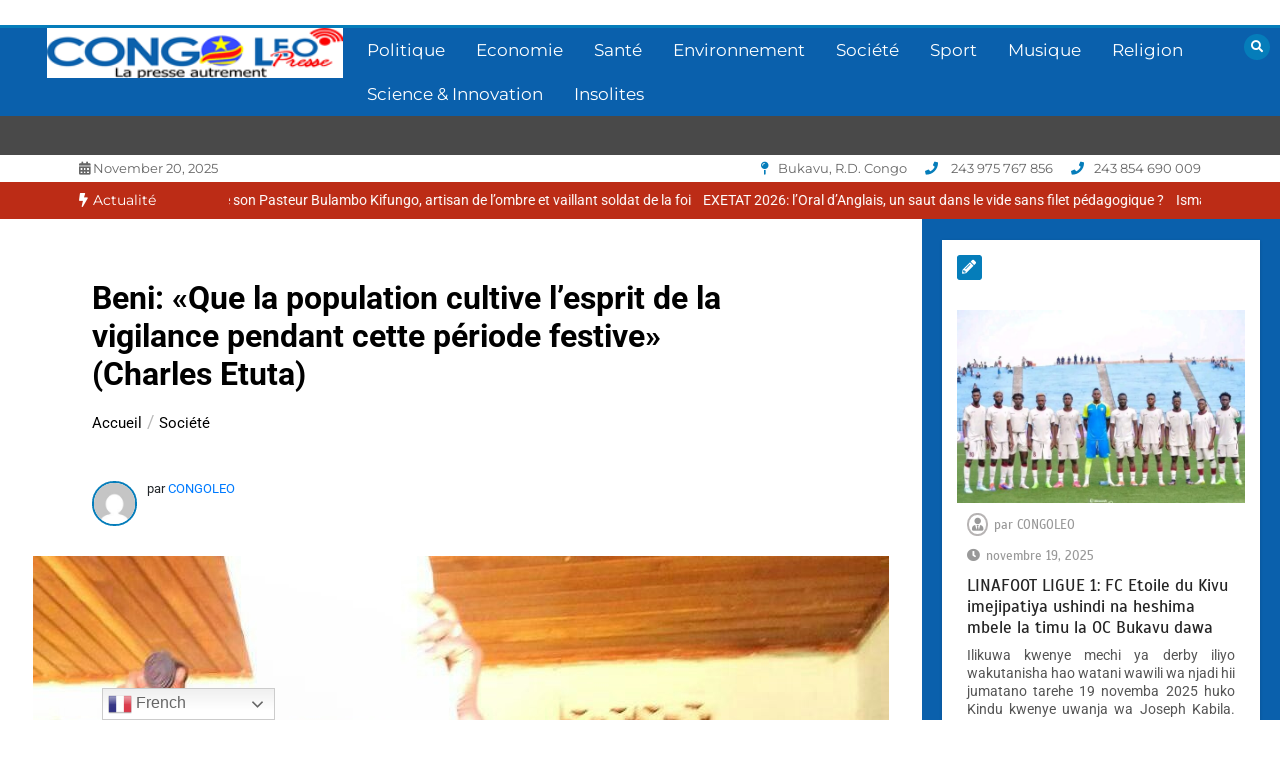

--- FILE ---
content_type: text/html; charset=UTF-8
request_url: https://congoleo.net/beni-que-la-population-cultive-lesprit-de-la-vigilance-pendant-cette-periode-festive-charles-etuta/
body_size: 18252
content:
<!doctype html>
<html lang="fr-FR">
<head>
	<meta charset="UTF-8">
	<meta name="viewport" content="width=device-width, initial-scale=1">
	<link rel="profile" href="https://gmpg.org/xfn/11">
	<meta name='robots' content='index, follow, max-image-preview:large, max-snippet:-1, max-video-preview:-1' />
	<style>img:is([sizes="auto" i], [sizes^="auto," i]) { contain-intrinsic-size: 3000px 1500px }</style>
	
	<!-- This site is optimized with the Yoast SEO plugin v22.2 - https://yoast.com/wordpress/plugins/seo/ -->
	<title>Beni: «Que la population cultive l&#039;esprit de la vigilance pendant cette période festive» (Charles Etuta)</title>
	<meta name="description" content="Le colonel Charles Etuta Omeonga, l’administrateur du territoire de Beni, appelle toute la population de son territoire à cultiver l’esprit" />
	<link rel="canonical" href="https://congoleo.net/beni-que-la-population-cultive-lesprit-de-la-vigilance-pendant-cette-periode-festive-charles-etuta/" />
	<meta property="og:locale" content="fr_FR" />
	<meta property="og:type" content="article" />
	<meta property="og:title" content="Beni: «Que la population cultive l&#039;esprit de la vigilance pendant cette période festive» (Charles Etuta)" />
	<meta property="og:description" content="Le colonel Charles Etuta Omeonga, l’administrateur du territoire de Beni, appelle toute la population de son territoire à cultiver l’esprit" />
	<meta property="og:url" content="https://congoleo.net/beni-que-la-population-cultive-lesprit-de-la-vigilance-pendant-cette-periode-festive-charles-etuta/" />
	<meta property="og:site_name" content="CONGOLEO" />
	<meta property="article:publisher" content="https://web.facebook.com/CONGOLEO-Presse-111067437939042" />
	<meta property="article:published_time" content="2021-12-24T19:06:46+00:00" />
	<meta property="og:image" content="https://congoleo.net/wp-content/uploads/2021/12/IMG_20211224_181816_772.jpg" />
	<meta property="og:image:width" content="856" />
	<meta property="og:image:height" content="747" />
	<meta property="og:image:type" content="image/jpeg" />
	<meta name="author" content="CONGOLEO" />
	<meta name="twitter:card" content="summary_large_image" />
	<meta name="twitter:label1" content="Écrit par" />
	<meta name="twitter:data1" content="CONGOLEO" />
	<meta name="twitter:label2" content="Durée de lecture estimée" />
	<meta name="twitter:data2" content="1 minute" />
	<script type="application/ld+json" class="yoast-schema-graph">{"@context":"https://schema.org","@graph":[{"@type":"Article","@id":"https://congoleo.net/beni-que-la-population-cultive-lesprit-de-la-vigilance-pendant-cette-periode-festive-charles-etuta/#article","isPartOf":{"@id":"https://congoleo.net/beni-que-la-population-cultive-lesprit-de-la-vigilance-pendant-cette-periode-festive-charles-etuta/"},"author":{"name":"CONGOLEO","@id":"https://congoleo.net/#/schema/person/2ca14efe0caf830d541a2b712286b362"},"headline":"Beni: «Que la population cultive l&rsquo;esprit de la vigilance pendant cette période festive» (Charles Etuta)","datePublished":"2021-12-24T19:06:46+00:00","dateModified":"2021-12-24T19:06:46+00:00","mainEntityOfPage":{"@id":"https://congoleo.net/beni-que-la-population-cultive-lesprit-de-la-vigilance-pendant-cette-periode-festive-charles-etuta/"},"wordCount":151,"commentCount":0,"publisher":{"@id":"https://congoleo.net/#organization"},"image":{"@id":"https://congoleo.net/beni-que-la-population-cultive-lesprit-de-la-vigilance-pendant-cette-periode-festive-charles-etuta/#primaryimage"},"thumbnailUrl":"https://congoleo.net/wp-content/uploads/2021/12/IMG_20211224_181816_772.jpg","keywords":["Beni","Charles Etuta Omeonga","Etat de siège","Nord-Kivu"],"articleSection":["Société"],"inLanguage":"fr-FR","potentialAction":[{"@type":"CommentAction","name":"Comment","target":["https://congoleo.net/beni-que-la-population-cultive-lesprit-de-la-vigilance-pendant-cette-periode-festive-charles-etuta/#respond"]}]},{"@type":"WebPage","@id":"https://congoleo.net/beni-que-la-population-cultive-lesprit-de-la-vigilance-pendant-cette-periode-festive-charles-etuta/","url":"https://congoleo.net/beni-que-la-population-cultive-lesprit-de-la-vigilance-pendant-cette-periode-festive-charles-etuta/","name":"Beni: «Que la population cultive l'esprit de la vigilance pendant cette période festive» (Charles Etuta)","isPartOf":{"@id":"https://congoleo.net/#website"},"primaryImageOfPage":{"@id":"https://congoleo.net/beni-que-la-population-cultive-lesprit-de-la-vigilance-pendant-cette-periode-festive-charles-etuta/#primaryimage"},"image":{"@id":"https://congoleo.net/beni-que-la-population-cultive-lesprit-de-la-vigilance-pendant-cette-periode-festive-charles-etuta/#primaryimage"},"thumbnailUrl":"https://congoleo.net/wp-content/uploads/2021/12/IMG_20211224_181816_772.jpg","datePublished":"2021-12-24T19:06:46+00:00","dateModified":"2021-12-24T19:06:46+00:00","description":"Le colonel Charles Etuta Omeonga, l’administrateur du territoire de Beni, appelle toute la population de son territoire à cultiver l’esprit","breadcrumb":{"@id":"https://congoleo.net/beni-que-la-population-cultive-lesprit-de-la-vigilance-pendant-cette-periode-festive-charles-etuta/#breadcrumb"},"inLanguage":"fr-FR","potentialAction":[{"@type":"ReadAction","target":["https://congoleo.net/beni-que-la-population-cultive-lesprit-de-la-vigilance-pendant-cette-periode-festive-charles-etuta/"]}]},{"@type":"ImageObject","inLanguage":"fr-FR","@id":"https://congoleo.net/beni-que-la-population-cultive-lesprit-de-la-vigilance-pendant-cette-periode-festive-charles-etuta/#primaryimage","url":"https://congoleo.net/wp-content/uploads/2021/12/IMG_20211224_181816_772.jpg","contentUrl":"https://congoleo.net/wp-content/uploads/2021/12/IMG_20211224_181816_772.jpg","width":856,"height":747,"caption":"Colonel Charles Etuta Omeonga, Administrateur de Beni/ Etat de siège"},{"@type":"BreadcrumbList","@id":"https://congoleo.net/beni-que-la-population-cultive-lesprit-de-la-vigilance-pendant-cette-periode-festive-charles-etuta/#breadcrumb","itemListElement":[{"@type":"ListItem","position":1,"name":"Accueil","item":"https://congoleo.net/"},{"@type":"ListItem","position":2,"name":"Beni: «Que la population cultive l&rsquo;esprit de la vigilance pendant cette période festive» (Charles Etuta)"}]},{"@type":"WebSite","@id":"https://congoleo.net/#website","url":"https://congoleo.net/","name":"CONGOLEO","description":"La presse autrement","publisher":{"@id":"https://congoleo.net/#organization"},"potentialAction":[{"@type":"SearchAction","target":{"@type":"EntryPoint","urlTemplate":"https://congoleo.net/?s={search_term_string}"},"query-input":"required name=search_term_string"}],"inLanguage":"fr-FR"},{"@type":"Organization","@id":"https://congoleo.net/#organization","name":"Congoleo","url":"https://congoleo.net/","logo":{"@type":"ImageObject","inLanguage":"fr-FR","@id":"https://congoleo.net/#/schema/logo/image/","url":"https://i2.wp.com/congoleo.net/wp-content/uploads/2021/07/LOGO-CONGO-LEORDC-1.png?fit=250%2C43&ssl=1","contentUrl":"https://i2.wp.com/congoleo.net/wp-content/uploads/2021/07/LOGO-CONGO-LEORDC-1.png?fit=250%2C43&ssl=1","width":250,"height":43,"caption":"Congoleo"},"image":{"@id":"https://congoleo.net/#/schema/logo/image/"},"sameAs":["https://web.facebook.com/CONGOLEO-Presse-111067437939042"]},{"@type":"Person","@id":"https://congoleo.net/#/schema/person/2ca14efe0caf830d541a2b712286b362","name":"CONGOLEO","image":{"@type":"ImageObject","inLanguage":"fr-FR","@id":"https://congoleo.net/#/schema/person/image/","url":"https://secure.gravatar.com/avatar/8c6461470f05a6dda69a1b260512344f6c3f49bd4514c9e75d48ba013dc8b341?s=96&d=mm&r=g","contentUrl":"https://secure.gravatar.com/avatar/8c6461470f05a6dda69a1b260512344f6c3f49bd4514c9e75d48ba013dc8b341?s=96&d=mm&r=g","caption":"CONGOLEO"},"sameAs":["https://congoleo.net"],"url":"https://congoleo.net/author/marcelask/"}]}</script>
	<!-- / Yoast SEO plugin. -->


<link rel='dns-prefetch' href='//fonts.googleapis.com' />
<link rel="alternate" type="application/rss+xml" title="CONGOLEO &raquo; Flux" href="https://congoleo.net/feed/" />
<link rel="alternate" type="application/rss+xml" title="CONGOLEO &raquo; Flux des commentaires" href="https://congoleo.net/comments/feed/" />
<link rel="alternate" type="application/rss+xml" title="CONGOLEO &raquo; Beni: «Que la population  cultive l&rsquo;esprit de la vigilance pendant cette période festive» (Charles Etuta) Flux des commentaires" href="https://congoleo.net/beni-que-la-population-cultive-lesprit-de-la-vigilance-pendant-cette-periode-festive-charles-etuta/feed/" />
<script type="text/javascript">
/* <![CDATA[ */
window._wpemojiSettings = {"baseUrl":"https:\/\/s.w.org\/images\/core\/emoji\/16.0.1\/72x72\/","ext":".png","svgUrl":"https:\/\/s.w.org\/images\/core\/emoji\/16.0.1\/svg\/","svgExt":".svg","source":{"concatemoji":"https:\/\/congoleo.net\/wp-includes\/js\/wp-emoji-release.min.js?ver=285574d5cb63b7cefb0c5ab476a6805a"}};
/*! This file is auto-generated */
!function(s,n){var o,i,e;function c(e){try{var t={supportTests:e,timestamp:(new Date).valueOf()};sessionStorage.setItem(o,JSON.stringify(t))}catch(e){}}function p(e,t,n){e.clearRect(0,0,e.canvas.width,e.canvas.height),e.fillText(t,0,0);var t=new Uint32Array(e.getImageData(0,0,e.canvas.width,e.canvas.height).data),a=(e.clearRect(0,0,e.canvas.width,e.canvas.height),e.fillText(n,0,0),new Uint32Array(e.getImageData(0,0,e.canvas.width,e.canvas.height).data));return t.every(function(e,t){return e===a[t]})}function u(e,t){e.clearRect(0,0,e.canvas.width,e.canvas.height),e.fillText(t,0,0);for(var n=e.getImageData(16,16,1,1),a=0;a<n.data.length;a++)if(0!==n.data[a])return!1;return!0}function f(e,t,n,a){switch(t){case"flag":return n(e,"\ud83c\udff3\ufe0f\u200d\u26a7\ufe0f","\ud83c\udff3\ufe0f\u200b\u26a7\ufe0f")?!1:!n(e,"\ud83c\udde8\ud83c\uddf6","\ud83c\udde8\u200b\ud83c\uddf6")&&!n(e,"\ud83c\udff4\udb40\udc67\udb40\udc62\udb40\udc65\udb40\udc6e\udb40\udc67\udb40\udc7f","\ud83c\udff4\u200b\udb40\udc67\u200b\udb40\udc62\u200b\udb40\udc65\u200b\udb40\udc6e\u200b\udb40\udc67\u200b\udb40\udc7f");case"emoji":return!a(e,"\ud83e\udedf")}return!1}function g(e,t,n,a){var r="undefined"!=typeof WorkerGlobalScope&&self instanceof WorkerGlobalScope?new OffscreenCanvas(300,150):s.createElement("canvas"),o=r.getContext("2d",{willReadFrequently:!0}),i=(o.textBaseline="top",o.font="600 32px Arial",{});return e.forEach(function(e){i[e]=t(o,e,n,a)}),i}function t(e){var t=s.createElement("script");t.src=e,t.defer=!0,s.head.appendChild(t)}"undefined"!=typeof Promise&&(o="wpEmojiSettingsSupports",i=["flag","emoji"],n.supports={everything:!0,everythingExceptFlag:!0},e=new Promise(function(e){s.addEventListener("DOMContentLoaded",e,{once:!0})}),new Promise(function(t){var n=function(){try{var e=JSON.parse(sessionStorage.getItem(o));if("object"==typeof e&&"number"==typeof e.timestamp&&(new Date).valueOf()<e.timestamp+604800&&"object"==typeof e.supportTests)return e.supportTests}catch(e){}return null}();if(!n){if("undefined"!=typeof Worker&&"undefined"!=typeof OffscreenCanvas&&"undefined"!=typeof URL&&URL.createObjectURL&&"undefined"!=typeof Blob)try{var e="postMessage("+g.toString()+"("+[JSON.stringify(i),f.toString(),p.toString(),u.toString()].join(",")+"));",a=new Blob([e],{type:"text/javascript"}),r=new Worker(URL.createObjectURL(a),{name:"wpTestEmojiSupports"});return void(r.onmessage=function(e){c(n=e.data),r.terminate(),t(n)})}catch(e){}c(n=g(i,f,p,u))}t(n)}).then(function(e){for(var t in e)n.supports[t]=e[t],n.supports.everything=n.supports.everything&&n.supports[t],"flag"!==t&&(n.supports.everythingExceptFlag=n.supports.everythingExceptFlag&&n.supports[t]);n.supports.everythingExceptFlag=n.supports.everythingExceptFlag&&!n.supports.flag,n.DOMReady=!1,n.readyCallback=function(){n.DOMReady=!0}}).then(function(){return e}).then(function(){var e;n.supports.everything||(n.readyCallback(),(e=n.source||{}).concatemoji?t(e.concatemoji):e.wpemoji&&e.twemoji&&(t(e.twemoji),t(e.wpemoji)))}))}((window,document),window._wpemojiSettings);
/* ]]> */
</script>
<style id='wp-emoji-styles-inline-css' type='text/css'>

	img.wp-smiley, img.emoji {
		display: inline !important;
		border: none !important;
		box-shadow: none !important;
		height: 1em !important;
		width: 1em !important;
		margin: 0 0.07em !important;
		vertical-align: -0.1em !important;
		background: none !important;
		padding: 0 !important;
	}
</style>
<link rel='stylesheet' id='wp-block-library-css' href='https://congoleo.net/wp-includes/css/dist/block-library/style.min.css?ver=285574d5cb63b7cefb0c5ab476a6805a' type='text/css' media='all' />
<style id='wp-block-library-theme-inline-css' type='text/css'>
.wp-block-audio :where(figcaption){color:#555;font-size:13px;text-align:center}.is-dark-theme .wp-block-audio :where(figcaption){color:#ffffffa6}.wp-block-audio{margin:0 0 1em}.wp-block-code{border:1px solid #ccc;border-radius:4px;font-family:Menlo,Consolas,monaco,monospace;padding:.8em 1em}.wp-block-embed :where(figcaption){color:#555;font-size:13px;text-align:center}.is-dark-theme .wp-block-embed :where(figcaption){color:#ffffffa6}.wp-block-embed{margin:0 0 1em}.blocks-gallery-caption{color:#555;font-size:13px;text-align:center}.is-dark-theme .blocks-gallery-caption{color:#ffffffa6}:root :where(.wp-block-image figcaption){color:#555;font-size:13px;text-align:center}.is-dark-theme :root :where(.wp-block-image figcaption){color:#ffffffa6}.wp-block-image{margin:0 0 1em}.wp-block-pullquote{border-bottom:4px solid;border-top:4px solid;color:currentColor;margin-bottom:1.75em}.wp-block-pullquote cite,.wp-block-pullquote footer,.wp-block-pullquote__citation{color:currentColor;font-size:.8125em;font-style:normal;text-transform:uppercase}.wp-block-quote{border-left:.25em solid;margin:0 0 1.75em;padding-left:1em}.wp-block-quote cite,.wp-block-quote footer{color:currentColor;font-size:.8125em;font-style:normal;position:relative}.wp-block-quote:where(.has-text-align-right){border-left:none;border-right:.25em solid;padding-left:0;padding-right:1em}.wp-block-quote:where(.has-text-align-center){border:none;padding-left:0}.wp-block-quote.is-large,.wp-block-quote.is-style-large,.wp-block-quote:where(.is-style-plain){border:none}.wp-block-search .wp-block-search__label{font-weight:700}.wp-block-search__button{border:1px solid #ccc;padding:.375em .625em}:where(.wp-block-group.has-background){padding:1.25em 2.375em}.wp-block-separator.has-css-opacity{opacity:.4}.wp-block-separator{border:none;border-bottom:2px solid;margin-left:auto;margin-right:auto}.wp-block-separator.has-alpha-channel-opacity{opacity:1}.wp-block-separator:not(.is-style-wide):not(.is-style-dots){width:100px}.wp-block-separator.has-background:not(.is-style-dots){border-bottom:none;height:1px}.wp-block-separator.has-background:not(.is-style-wide):not(.is-style-dots){height:2px}.wp-block-table{margin:0 0 1em}.wp-block-table td,.wp-block-table th{word-break:normal}.wp-block-table :where(figcaption){color:#555;font-size:13px;text-align:center}.is-dark-theme .wp-block-table :where(figcaption){color:#ffffffa6}.wp-block-video :where(figcaption){color:#555;font-size:13px;text-align:center}.is-dark-theme .wp-block-video :where(figcaption){color:#ffffffa6}.wp-block-video{margin:0 0 1em}:root :where(.wp-block-template-part.has-background){margin-bottom:0;margin-top:0;padding:1.25em 2.375em}
</style>
<style id='classic-theme-styles-inline-css' type='text/css'>
/*! This file is auto-generated */
.wp-block-button__link{color:#fff;background-color:#32373c;border-radius:9999px;box-shadow:none;text-decoration:none;padding:calc(.667em + 2px) calc(1.333em + 2px);font-size:1.125em}.wp-block-file__button{background:#32373c;color:#fff;text-decoration:none}
</style>
<style id='global-styles-inline-css' type='text/css'>
:root{--wp--preset--aspect-ratio--square: 1;--wp--preset--aspect-ratio--4-3: 4/3;--wp--preset--aspect-ratio--3-4: 3/4;--wp--preset--aspect-ratio--3-2: 3/2;--wp--preset--aspect-ratio--2-3: 2/3;--wp--preset--aspect-ratio--16-9: 16/9;--wp--preset--aspect-ratio--9-16: 9/16;--wp--preset--color--black: #000000;--wp--preset--color--cyan-bluish-gray: #abb8c3;--wp--preset--color--white: #ffffff;--wp--preset--color--pale-pink: #f78da7;--wp--preset--color--vivid-red: #cf2e2e;--wp--preset--color--luminous-vivid-orange: #ff6900;--wp--preset--color--luminous-vivid-amber: #fcb900;--wp--preset--color--light-green-cyan: #7bdcb5;--wp--preset--color--vivid-green-cyan: #00d084;--wp--preset--color--pale-cyan-blue: #8ed1fc;--wp--preset--color--vivid-cyan-blue: #0693e3;--wp--preset--color--vivid-purple: #9b51e0;--wp--preset--gradient--vivid-cyan-blue-to-vivid-purple: linear-gradient(135deg,rgba(6,147,227,1) 0%,rgb(155,81,224) 100%);--wp--preset--gradient--light-green-cyan-to-vivid-green-cyan: linear-gradient(135deg,rgb(122,220,180) 0%,rgb(0,208,130) 100%);--wp--preset--gradient--luminous-vivid-amber-to-luminous-vivid-orange: linear-gradient(135deg,rgba(252,185,0,1) 0%,rgba(255,105,0,1) 100%);--wp--preset--gradient--luminous-vivid-orange-to-vivid-red: linear-gradient(135deg,rgba(255,105,0,1) 0%,rgb(207,46,46) 100%);--wp--preset--gradient--very-light-gray-to-cyan-bluish-gray: linear-gradient(135deg,rgb(238,238,238) 0%,rgb(169,184,195) 100%);--wp--preset--gradient--cool-to-warm-spectrum: linear-gradient(135deg,rgb(74,234,220) 0%,rgb(151,120,209) 20%,rgb(207,42,186) 40%,rgb(238,44,130) 60%,rgb(251,105,98) 80%,rgb(254,248,76) 100%);--wp--preset--gradient--blush-light-purple: linear-gradient(135deg,rgb(255,206,236) 0%,rgb(152,150,240) 100%);--wp--preset--gradient--blush-bordeaux: linear-gradient(135deg,rgb(254,205,165) 0%,rgb(254,45,45) 50%,rgb(107,0,62) 100%);--wp--preset--gradient--luminous-dusk: linear-gradient(135deg,rgb(255,203,112) 0%,rgb(199,81,192) 50%,rgb(65,88,208) 100%);--wp--preset--gradient--pale-ocean: linear-gradient(135deg,rgb(255,245,203) 0%,rgb(182,227,212) 50%,rgb(51,167,181) 100%);--wp--preset--gradient--electric-grass: linear-gradient(135deg,rgb(202,248,128) 0%,rgb(113,206,126) 100%);--wp--preset--gradient--midnight: linear-gradient(135deg,rgb(2,3,129) 0%,rgb(40,116,252) 100%);--wp--preset--font-size--small: 13px;--wp--preset--font-size--medium: 20px;--wp--preset--font-size--large: 36px;--wp--preset--font-size--x-large: 42px;--wp--preset--spacing--20: 0.44rem;--wp--preset--spacing--30: 0.67rem;--wp--preset--spacing--40: 1rem;--wp--preset--spacing--50: 1.5rem;--wp--preset--spacing--60: 2.25rem;--wp--preset--spacing--70: 3.38rem;--wp--preset--spacing--80: 5.06rem;--wp--preset--shadow--natural: 6px 6px 9px rgba(0, 0, 0, 0.2);--wp--preset--shadow--deep: 12px 12px 50px rgba(0, 0, 0, 0.4);--wp--preset--shadow--sharp: 6px 6px 0px rgba(0, 0, 0, 0.2);--wp--preset--shadow--outlined: 6px 6px 0px -3px rgba(255, 255, 255, 1), 6px 6px rgba(0, 0, 0, 1);--wp--preset--shadow--crisp: 6px 6px 0px rgba(0, 0, 0, 1);}:where(.is-layout-flex){gap: 0.5em;}:where(.is-layout-grid){gap: 0.5em;}body .is-layout-flex{display: flex;}.is-layout-flex{flex-wrap: wrap;align-items: center;}.is-layout-flex > :is(*, div){margin: 0;}body .is-layout-grid{display: grid;}.is-layout-grid > :is(*, div){margin: 0;}:where(.wp-block-columns.is-layout-flex){gap: 2em;}:where(.wp-block-columns.is-layout-grid){gap: 2em;}:where(.wp-block-post-template.is-layout-flex){gap: 1.25em;}:where(.wp-block-post-template.is-layout-grid){gap: 1.25em;}.has-black-color{color: var(--wp--preset--color--black) !important;}.has-cyan-bluish-gray-color{color: var(--wp--preset--color--cyan-bluish-gray) !important;}.has-white-color{color: var(--wp--preset--color--white) !important;}.has-pale-pink-color{color: var(--wp--preset--color--pale-pink) !important;}.has-vivid-red-color{color: var(--wp--preset--color--vivid-red) !important;}.has-luminous-vivid-orange-color{color: var(--wp--preset--color--luminous-vivid-orange) !important;}.has-luminous-vivid-amber-color{color: var(--wp--preset--color--luminous-vivid-amber) !important;}.has-light-green-cyan-color{color: var(--wp--preset--color--light-green-cyan) !important;}.has-vivid-green-cyan-color{color: var(--wp--preset--color--vivid-green-cyan) !important;}.has-pale-cyan-blue-color{color: var(--wp--preset--color--pale-cyan-blue) !important;}.has-vivid-cyan-blue-color{color: var(--wp--preset--color--vivid-cyan-blue) !important;}.has-vivid-purple-color{color: var(--wp--preset--color--vivid-purple) !important;}.has-black-background-color{background-color: var(--wp--preset--color--black) !important;}.has-cyan-bluish-gray-background-color{background-color: var(--wp--preset--color--cyan-bluish-gray) !important;}.has-white-background-color{background-color: var(--wp--preset--color--white) !important;}.has-pale-pink-background-color{background-color: var(--wp--preset--color--pale-pink) !important;}.has-vivid-red-background-color{background-color: var(--wp--preset--color--vivid-red) !important;}.has-luminous-vivid-orange-background-color{background-color: var(--wp--preset--color--luminous-vivid-orange) !important;}.has-luminous-vivid-amber-background-color{background-color: var(--wp--preset--color--luminous-vivid-amber) !important;}.has-light-green-cyan-background-color{background-color: var(--wp--preset--color--light-green-cyan) !important;}.has-vivid-green-cyan-background-color{background-color: var(--wp--preset--color--vivid-green-cyan) !important;}.has-pale-cyan-blue-background-color{background-color: var(--wp--preset--color--pale-cyan-blue) !important;}.has-vivid-cyan-blue-background-color{background-color: var(--wp--preset--color--vivid-cyan-blue) !important;}.has-vivid-purple-background-color{background-color: var(--wp--preset--color--vivid-purple) !important;}.has-black-border-color{border-color: var(--wp--preset--color--black) !important;}.has-cyan-bluish-gray-border-color{border-color: var(--wp--preset--color--cyan-bluish-gray) !important;}.has-white-border-color{border-color: var(--wp--preset--color--white) !important;}.has-pale-pink-border-color{border-color: var(--wp--preset--color--pale-pink) !important;}.has-vivid-red-border-color{border-color: var(--wp--preset--color--vivid-red) !important;}.has-luminous-vivid-orange-border-color{border-color: var(--wp--preset--color--luminous-vivid-orange) !important;}.has-luminous-vivid-amber-border-color{border-color: var(--wp--preset--color--luminous-vivid-amber) !important;}.has-light-green-cyan-border-color{border-color: var(--wp--preset--color--light-green-cyan) !important;}.has-vivid-green-cyan-border-color{border-color: var(--wp--preset--color--vivid-green-cyan) !important;}.has-pale-cyan-blue-border-color{border-color: var(--wp--preset--color--pale-cyan-blue) !important;}.has-vivid-cyan-blue-border-color{border-color: var(--wp--preset--color--vivid-cyan-blue) !important;}.has-vivid-purple-border-color{border-color: var(--wp--preset--color--vivid-purple) !important;}.has-vivid-cyan-blue-to-vivid-purple-gradient-background{background: var(--wp--preset--gradient--vivid-cyan-blue-to-vivid-purple) !important;}.has-light-green-cyan-to-vivid-green-cyan-gradient-background{background: var(--wp--preset--gradient--light-green-cyan-to-vivid-green-cyan) !important;}.has-luminous-vivid-amber-to-luminous-vivid-orange-gradient-background{background: var(--wp--preset--gradient--luminous-vivid-amber-to-luminous-vivid-orange) !important;}.has-luminous-vivid-orange-to-vivid-red-gradient-background{background: var(--wp--preset--gradient--luminous-vivid-orange-to-vivid-red) !important;}.has-very-light-gray-to-cyan-bluish-gray-gradient-background{background: var(--wp--preset--gradient--very-light-gray-to-cyan-bluish-gray) !important;}.has-cool-to-warm-spectrum-gradient-background{background: var(--wp--preset--gradient--cool-to-warm-spectrum) !important;}.has-blush-light-purple-gradient-background{background: var(--wp--preset--gradient--blush-light-purple) !important;}.has-blush-bordeaux-gradient-background{background: var(--wp--preset--gradient--blush-bordeaux) !important;}.has-luminous-dusk-gradient-background{background: var(--wp--preset--gradient--luminous-dusk) !important;}.has-pale-ocean-gradient-background{background: var(--wp--preset--gradient--pale-ocean) !important;}.has-electric-grass-gradient-background{background: var(--wp--preset--gradient--electric-grass) !important;}.has-midnight-gradient-background{background: var(--wp--preset--gradient--midnight) !important;}.has-small-font-size{font-size: var(--wp--preset--font-size--small) !important;}.has-medium-font-size{font-size: var(--wp--preset--font-size--medium) !important;}.has-large-font-size{font-size: var(--wp--preset--font-size--large) !important;}.has-x-large-font-size{font-size: var(--wp--preset--font-size--x-large) !important;}
:where(.wp-block-post-template.is-layout-flex){gap: 1.25em;}:where(.wp-block-post-template.is-layout-grid){gap: 1.25em;}
:where(.wp-block-columns.is-layout-flex){gap: 2em;}:where(.wp-block-columns.is-layout-grid){gap: 2em;}
:root :where(.wp-block-pullquote){font-size: 1.5em;line-height: 1.6;}
</style>
<style type="text/css">@font-face {font-family:Roboto;font-style:normal;font-weight:400;src:url(/cf-fonts/s/roboto/5.0.11/vietnamese/400/normal.woff2);unicode-range:U+0102-0103,U+0110-0111,U+0128-0129,U+0168-0169,U+01A0-01A1,U+01AF-01B0,U+0300-0301,U+0303-0304,U+0308-0309,U+0323,U+0329,U+1EA0-1EF9,U+20AB;font-display:swap;}@font-face {font-family:Roboto;font-style:normal;font-weight:400;src:url(/cf-fonts/s/roboto/5.0.11/cyrillic-ext/400/normal.woff2);unicode-range:U+0460-052F,U+1C80-1C88,U+20B4,U+2DE0-2DFF,U+A640-A69F,U+FE2E-FE2F;font-display:swap;}@font-face {font-family:Roboto;font-style:normal;font-weight:400;src:url(/cf-fonts/s/roboto/5.0.11/greek/400/normal.woff2);unicode-range:U+0370-03FF;font-display:swap;}@font-face {font-family:Roboto;font-style:normal;font-weight:400;src:url(/cf-fonts/s/roboto/5.0.11/cyrillic/400/normal.woff2);unicode-range:U+0301,U+0400-045F,U+0490-0491,U+04B0-04B1,U+2116;font-display:swap;}@font-face {font-family:Roboto;font-style:normal;font-weight:400;src:url(/cf-fonts/s/roboto/5.0.11/latin/400/normal.woff2);unicode-range:U+0000-00FF,U+0131,U+0152-0153,U+02BB-02BC,U+02C6,U+02DA,U+02DC,U+0304,U+0308,U+0329,U+2000-206F,U+2074,U+20AC,U+2122,U+2191,U+2193,U+2212,U+2215,U+FEFF,U+FFFD;font-display:swap;}@font-face {font-family:Roboto;font-style:normal;font-weight:400;src:url(/cf-fonts/s/roboto/5.0.11/latin-ext/400/normal.woff2);unicode-range:U+0100-02AF,U+0304,U+0308,U+0329,U+1E00-1E9F,U+1EF2-1EFF,U+2020,U+20A0-20AB,U+20AD-20CF,U+2113,U+2C60-2C7F,U+A720-A7FF;font-display:swap;}@font-face {font-family:Roboto;font-style:normal;font-weight:400;src:url(/cf-fonts/s/roboto/5.0.11/greek-ext/400/normal.woff2);unicode-range:U+1F00-1FFF;font-display:swap;}@font-face {font-family:Roboto;font-style:normal;font-weight:700;src:url(/cf-fonts/s/roboto/5.0.11/greek/700/normal.woff2);unicode-range:U+0370-03FF;font-display:swap;}@font-face {font-family:Roboto;font-style:normal;font-weight:700;src:url(/cf-fonts/s/roboto/5.0.11/latin/700/normal.woff2);unicode-range:U+0000-00FF,U+0131,U+0152-0153,U+02BB-02BC,U+02C6,U+02DA,U+02DC,U+0304,U+0308,U+0329,U+2000-206F,U+2074,U+20AC,U+2122,U+2191,U+2193,U+2212,U+2215,U+FEFF,U+FFFD;font-display:swap;}@font-face {font-family:Roboto;font-style:normal;font-weight:700;src:url(/cf-fonts/s/roboto/5.0.11/cyrillic/700/normal.woff2);unicode-range:U+0301,U+0400-045F,U+0490-0491,U+04B0-04B1,U+2116;font-display:swap;}@font-face {font-family:Roboto;font-style:normal;font-weight:700;src:url(/cf-fonts/s/roboto/5.0.11/vietnamese/700/normal.woff2);unicode-range:U+0102-0103,U+0110-0111,U+0128-0129,U+0168-0169,U+01A0-01A1,U+01AF-01B0,U+0300-0301,U+0303-0304,U+0308-0309,U+0323,U+0329,U+1EA0-1EF9,U+20AB;font-display:swap;}@font-face {font-family:Roboto;font-style:normal;font-weight:700;src:url(/cf-fonts/s/roboto/5.0.11/cyrillic-ext/700/normal.woff2);unicode-range:U+0460-052F,U+1C80-1C88,U+20B4,U+2DE0-2DFF,U+A640-A69F,U+FE2E-FE2F;font-display:swap;}@font-face {font-family:Roboto;font-style:normal;font-weight:700;src:url(/cf-fonts/s/roboto/5.0.11/greek-ext/700/normal.woff2);unicode-range:U+1F00-1FFF;font-display:swap;}@font-face {font-family:Roboto;font-style:normal;font-weight:700;src:url(/cf-fonts/s/roboto/5.0.11/latin-ext/700/normal.woff2);unicode-range:U+0100-02AF,U+0304,U+0308,U+0329,U+1E00-1E9F,U+1EF2-1EFF,U+2020,U+20A0-20AB,U+20AD-20CF,U+2113,U+2C60-2C7F,U+A720-A7FF;font-display:swap;}</style>
<style type="text/css">@font-face {font-family:Montserrat;font-style:normal;font-weight:400;src:url(/cf-fonts/s/montserrat/5.0.16/cyrillic/400/normal.woff2);unicode-range:U+0301,U+0400-045F,U+0490-0491,U+04B0-04B1,U+2116;font-display:swap;}@font-face {font-family:Montserrat;font-style:normal;font-weight:400;src:url(/cf-fonts/s/montserrat/5.0.16/vietnamese/400/normal.woff2);unicode-range:U+0102-0103,U+0110-0111,U+0128-0129,U+0168-0169,U+01A0-01A1,U+01AF-01B0,U+0300-0301,U+0303-0304,U+0308-0309,U+0323,U+0329,U+1EA0-1EF9,U+20AB;font-display:swap;}@font-face {font-family:Montserrat;font-style:normal;font-weight:400;src:url(/cf-fonts/s/montserrat/5.0.16/cyrillic-ext/400/normal.woff2);unicode-range:U+0460-052F,U+1C80-1C88,U+20B4,U+2DE0-2DFF,U+A640-A69F,U+FE2E-FE2F;font-display:swap;}@font-face {font-family:Montserrat;font-style:normal;font-weight:400;src:url(/cf-fonts/s/montserrat/5.0.16/latin/400/normal.woff2);unicode-range:U+0000-00FF,U+0131,U+0152-0153,U+02BB-02BC,U+02C6,U+02DA,U+02DC,U+0304,U+0308,U+0329,U+2000-206F,U+2074,U+20AC,U+2122,U+2191,U+2193,U+2212,U+2215,U+FEFF,U+FFFD;font-display:swap;}@font-face {font-family:Montserrat;font-style:normal;font-weight:400;src:url(/cf-fonts/s/montserrat/5.0.16/latin-ext/400/normal.woff2);unicode-range:U+0100-02AF,U+0304,U+0308,U+0329,U+1E00-1E9F,U+1EF2-1EFF,U+2020,U+20A0-20AB,U+20AD-20CF,U+2113,U+2C60-2C7F,U+A720-A7FF;font-display:swap;}@font-face {font-family:Montserrat;font-style:normal;font-weight:700;src:url(/cf-fonts/s/montserrat/5.0.16/latin/700/normal.woff2);unicode-range:U+0000-00FF,U+0131,U+0152-0153,U+02BB-02BC,U+02C6,U+02DA,U+02DC,U+0304,U+0308,U+0329,U+2000-206F,U+2074,U+20AC,U+2122,U+2191,U+2193,U+2212,U+2215,U+FEFF,U+FFFD;font-display:swap;}@font-face {font-family:Montserrat;font-style:normal;font-weight:700;src:url(/cf-fonts/s/montserrat/5.0.16/cyrillic-ext/700/normal.woff2);unicode-range:U+0460-052F,U+1C80-1C88,U+20B4,U+2DE0-2DFF,U+A640-A69F,U+FE2E-FE2F;font-display:swap;}@font-face {font-family:Montserrat;font-style:normal;font-weight:700;src:url(/cf-fonts/s/montserrat/5.0.16/latin-ext/700/normal.woff2);unicode-range:U+0100-02AF,U+0304,U+0308,U+0329,U+1E00-1E9F,U+1EF2-1EFF,U+2020,U+20A0-20AB,U+20AD-20CF,U+2113,U+2C60-2C7F,U+A720-A7FF;font-display:swap;}@font-face {font-family:Montserrat;font-style:normal;font-weight:700;src:url(/cf-fonts/s/montserrat/5.0.16/cyrillic/700/normal.woff2);unicode-range:U+0301,U+0400-045F,U+0490-0491,U+04B0-04B1,U+2116;font-display:swap;}@font-face {font-family:Montserrat;font-style:normal;font-weight:700;src:url(/cf-fonts/s/montserrat/5.0.16/vietnamese/700/normal.woff2);unicode-range:U+0102-0103,U+0110-0111,U+0128-0129,U+0168-0169,U+01A0-01A1,U+01AF-01B0,U+0300-0301,U+0303-0304,U+0308-0309,U+0323,U+0329,U+1EA0-1EF9,U+20AB;font-display:swap;}</style>
<style type="text/css">@font-face {font-family:Montserrat;font-style:normal;font-weight:400;src:url(/cf-fonts/s/montserrat/5.0.16/cyrillic-ext/400/normal.woff2);unicode-range:U+0460-052F,U+1C80-1C88,U+20B4,U+2DE0-2DFF,U+A640-A69F,U+FE2E-FE2F;font-display:swap;}@font-face {font-family:Montserrat;font-style:normal;font-weight:400;src:url(/cf-fonts/s/montserrat/5.0.16/latin-ext/400/normal.woff2);unicode-range:U+0100-02AF,U+0304,U+0308,U+0329,U+1E00-1E9F,U+1EF2-1EFF,U+2020,U+20A0-20AB,U+20AD-20CF,U+2113,U+2C60-2C7F,U+A720-A7FF;font-display:swap;}@font-face {font-family:Montserrat;font-style:normal;font-weight:400;src:url(/cf-fonts/s/montserrat/5.0.16/latin/400/normal.woff2);unicode-range:U+0000-00FF,U+0131,U+0152-0153,U+02BB-02BC,U+02C6,U+02DA,U+02DC,U+0304,U+0308,U+0329,U+2000-206F,U+2074,U+20AC,U+2122,U+2191,U+2193,U+2212,U+2215,U+FEFF,U+FFFD;font-display:swap;}@font-face {font-family:Montserrat;font-style:normal;font-weight:400;src:url(/cf-fonts/s/montserrat/5.0.16/vietnamese/400/normal.woff2);unicode-range:U+0102-0103,U+0110-0111,U+0128-0129,U+0168-0169,U+01A0-01A1,U+01AF-01B0,U+0300-0301,U+0303-0304,U+0308-0309,U+0323,U+0329,U+1EA0-1EF9,U+20AB;font-display:swap;}@font-face {font-family:Montserrat;font-style:normal;font-weight:400;src:url(/cf-fonts/s/montserrat/5.0.16/cyrillic/400/normal.woff2);unicode-range:U+0301,U+0400-045F,U+0490-0491,U+04B0-04B1,U+2116;font-display:swap;}@font-face {font-family:Montserrat;font-style:normal;font-weight:700;src:url(/cf-fonts/s/montserrat/5.0.16/cyrillic-ext/700/normal.woff2);unicode-range:U+0460-052F,U+1C80-1C88,U+20B4,U+2DE0-2DFF,U+A640-A69F,U+FE2E-FE2F;font-display:swap;}@font-face {font-family:Montserrat;font-style:normal;font-weight:700;src:url(/cf-fonts/s/montserrat/5.0.16/latin-ext/700/normal.woff2);unicode-range:U+0100-02AF,U+0304,U+0308,U+0329,U+1E00-1E9F,U+1EF2-1EFF,U+2020,U+20A0-20AB,U+20AD-20CF,U+2113,U+2C60-2C7F,U+A720-A7FF;font-display:swap;}@font-face {font-family:Montserrat;font-style:normal;font-weight:700;src:url(/cf-fonts/s/montserrat/5.0.16/latin/700/normal.woff2);unicode-range:U+0000-00FF,U+0131,U+0152-0153,U+02BB-02BC,U+02C6,U+02DA,U+02DC,U+0304,U+0308,U+0329,U+2000-206F,U+2074,U+20AC,U+2122,U+2191,U+2193,U+2212,U+2215,U+FEFF,U+FFFD;font-display:swap;}@font-face {font-family:Montserrat;font-style:normal;font-weight:700;src:url(/cf-fonts/s/montserrat/5.0.16/vietnamese/700/normal.woff2);unicode-range:U+0102-0103,U+0110-0111,U+0128-0129,U+0168-0169,U+01A0-01A1,U+01AF-01B0,U+0300-0301,U+0303-0304,U+0308-0309,U+0323,U+0329,U+1EA0-1EF9,U+20AB;font-display:swap;}@font-face {font-family:Montserrat;font-style:normal;font-weight:700;src:url(/cf-fonts/s/montserrat/5.0.16/cyrillic/700/normal.woff2);unicode-range:U+0301,U+0400-045F,U+0490-0491,U+04B0-04B1,U+2116;font-display:swap;}</style>
<style type="text/css">@font-face {font-family:Scada;font-style:normal;font-weight:400;src:url(/cf-fonts/s/scada/5.0.18/latin/400/normal.woff2);unicode-range:U+0000-00FF,U+0131,U+0152-0153,U+02BB-02BC,U+02C6,U+02DA,U+02DC,U+0304,U+0308,U+0329,U+2000-206F,U+2074,U+20AC,U+2122,U+2191,U+2193,U+2212,U+2215,U+FEFF,U+FFFD;font-display:swap;}@font-face {font-family:Scada;font-style:normal;font-weight:400;src:url(/cf-fonts/s/scada/5.0.18/cyrillic/400/normal.woff2);unicode-range:U+0301,U+0400-045F,U+0490-0491,U+04B0-04B1,U+2116;font-display:swap;}@font-face {font-family:Scada;font-style:normal;font-weight:400;src:url(/cf-fonts/s/scada/5.0.18/cyrillic-ext/400/normal.woff2);unicode-range:U+0460-052F,U+1C80-1C88,U+20B4,U+2DE0-2DFF,U+A640-A69F,U+FE2E-FE2F;font-display:swap;}@font-face {font-family:Scada;font-style:normal;font-weight:400;src:url(/cf-fonts/s/scada/5.0.18/latin-ext/400/normal.woff2);unicode-range:U+0100-02AF,U+0304,U+0308,U+0329,U+1E00-1E9F,U+1EF2-1EFF,U+2020,U+20A0-20AB,U+20AD-20CF,U+2113,U+2C60-2C7F,U+A720-A7FF;font-display:swap;}@font-face {font-family:Scada;font-style:normal;font-weight:700;src:url(/cf-fonts/s/scada/5.0.18/latin-ext/700/normal.woff2);unicode-range:U+0100-02AF,U+0304,U+0308,U+0329,U+1E00-1E9F,U+1EF2-1EFF,U+2020,U+20A0-20AB,U+20AD-20CF,U+2113,U+2C60-2C7F,U+A720-A7FF;font-display:swap;}@font-face {font-family:Scada;font-style:normal;font-weight:700;src:url(/cf-fonts/s/scada/5.0.18/latin/700/normal.woff2);unicode-range:U+0000-00FF,U+0131,U+0152-0153,U+02BB-02BC,U+02C6,U+02DA,U+02DC,U+0304,U+0308,U+0329,U+2000-206F,U+2074,U+20AC,U+2122,U+2191,U+2193,U+2212,U+2215,U+FEFF,U+FFFD;font-display:swap;}@font-face {font-family:Scada;font-style:normal;font-weight:700;src:url(/cf-fonts/s/scada/5.0.18/cyrillic/700/normal.woff2);unicode-range:U+0301,U+0400-045F,U+0490-0491,U+04B0-04B1,U+2116;font-display:swap;}@font-face {font-family:Scada;font-style:normal;font-weight:700;src:url(/cf-fonts/s/scada/5.0.18/cyrillic-ext/700/normal.woff2);unicode-range:U+0460-052F,U+1C80-1C88,U+20B4,U+2DE0-2DFF,U+A640-A69F,U+FE2E-FE2F;font-display:swap;}</style>
<style type="text/css">@font-face {font-family:Roboto;font-style:normal;font-weight:400;src:url(/cf-fonts/s/roboto/5.0.11/greek/400/normal.woff2);unicode-range:U+0370-03FF;font-display:swap;}@font-face {font-family:Roboto;font-style:normal;font-weight:400;src:url(/cf-fonts/s/roboto/5.0.11/vietnamese/400/normal.woff2);unicode-range:U+0102-0103,U+0110-0111,U+0128-0129,U+0168-0169,U+01A0-01A1,U+01AF-01B0,U+0300-0301,U+0303-0304,U+0308-0309,U+0323,U+0329,U+1EA0-1EF9,U+20AB;font-display:swap;}@font-face {font-family:Roboto;font-style:normal;font-weight:400;src:url(/cf-fonts/s/roboto/5.0.11/cyrillic/400/normal.woff2);unicode-range:U+0301,U+0400-045F,U+0490-0491,U+04B0-04B1,U+2116;font-display:swap;}@font-face {font-family:Roboto;font-style:normal;font-weight:400;src:url(/cf-fonts/s/roboto/5.0.11/greek-ext/400/normal.woff2);unicode-range:U+1F00-1FFF;font-display:swap;}@font-face {font-family:Roboto;font-style:normal;font-weight:400;src:url(/cf-fonts/s/roboto/5.0.11/cyrillic-ext/400/normal.woff2);unicode-range:U+0460-052F,U+1C80-1C88,U+20B4,U+2DE0-2DFF,U+A640-A69F,U+FE2E-FE2F;font-display:swap;}@font-face {font-family:Roboto;font-style:normal;font-weight:400;src:url(/cf-fonts/s/roboto/5.0.11/latin/400/normal.woff2);unicode-range:U+0000-00FF,U+0131,U+0152-0153,U+02BB-02BC,U+02C6,U+02DA,U+02DC,U+0304,U+0308,U+0329,U+2000-206F,U+2074,U+20AC,U+2122,U+2191,U+2193,U+2212,U+2215,U+FEFF,U+FFFD;font-display:swap;}@font-face {font-family:Roboto;font-style:normal;font-weight:400;src:url(/cf-fonts/s/roboto/5.0.11/latin-ext/400/normal.woff2);unicode-range:U+0100-02AF,U+0304,U+0308,U+0329,U+1E00-1E9F,U+1EF2-1EFF,U+2020,U+20A0-20AB,U+20AD-20CF,U+2113,U+2C60-2C7F,U+A720-A7FF;font-display:swap;}@font-face {font-family:Roboto;font-style:normal;font-weight:700;src:url(/cf-fonts/s/roboto/5.0.11/greek/700/normal.woff2);unicode-range:U+0370-03FF;font-display:swap;}@font-face {font-family:Roboto;font-style:normal;font-weight:700;src:url(/cf-fonts/s/roboto/5.0.11/cyrillic-ext/700/normal.woff2);unicode-range:U+0460-052F,U+1C80-1C88,U+20B4,U+2DE0-2DFF,U+A640-A69F,U+FE2E-FE2F;font-display:swap;}@font-face {font-family:Roboto;font-style:normal;font-weight:700;src:url(/cf-fonts/s/roboto/5.0.11/greek-ext/700/normal.woff2);unicode-range:U+1F00-1FFF;font-display:swap;}@font-face {font-family:Roboto;font-style:normal;font-weight:700;src:url(/cf-fonts/s/roboto/5.0.11/latin/700/normal.woff2);unicode-range:U+0000-00FF,U+0131,U+0152-0153,U+02BB-02BC,U+02C6,U+02DA,U+02DC,U+0304,U+0308,U+0329,U+2000-206F,U+2074,U+20AC,U+2122,U+2191,U+2193,U+2212,U+2215,U+FEFF,U+FFFD;font-display:swap;}@font-face {font-family:Roboto;font-style:normal;font-weight:700;src:url(/cf-fonts/s/roboto/5.0.11/latin-ext/700/normal.woff2);unicode-range:U+0100-02AF,U+0304,U+0308,U+0329,U+1E00-1E9F,U+1EF2-1EFF,U+2020,U+20A0-20AB,U+20AD-20CF,U+2113,U+2C60-2C7F,U+A720-A7FF;font-display:swap;}@font-face {font-family:Roboto;font-style:normal;font-weight:700;src:url(/cf-fonts/s/roboto/5.0.11/cyrillic/700/normal.woff2);unicode-range:U+0301,U+0400-045F,U+0490-0491,U+04B0-04B1,U+2116;font-display:swap;}@font-face {font-family:Roboto;font-style:normal;font-weight:700;src:url(/cf-fonts/s/roboto/5.0.11/vietnamese/700/normal.woff2);unicode-range:U+0102-0103,U+0110-0111,U+0128-0129,U+0168-0169,U+01A0-01A1,U+01AF-01B0,U+0300-0301,U+0303-0304,U+0308-0309,U+0323,U+0329,U+1EA0-1EF9,U+20AB;font-display:swap;}</style>
<style type="text/css">@font-face {font-family:Lato;font-style:normal;font-weight:400;src:url(/cf-fonts/s/lato/5.0.18/latin/400/normal.woff2);unicode-range:U+0000-00FF,U+0131,U+0152-0153,U+02BB-02BC,U+02C6,U+02DA,U+02DC,U+0304,U+0308,U+0329,U+2000-206F,U+2074,U+20AC,U+2122,U+2191,U+2193,U+2212,U+2215,U+FEFF,U+FFFD;font-display:swap;}@font-face {font-family:Lato;font-style:normal;font-weight:400;src:url(/cf-fonts/s/lato/5.0.18/latin-ext/400/normal.woff2);unicode-range:U+0100-02AF,U+0304,U+0308,U+0329,U+1E00-1E9F,U+1EF2-1EFF,U+2020,U+20A0-20AB,U+20AD-20CF,U+2113,U+2C60-2C7F,U+A720-A7FF;font-display:swap;}@font-face {font-family:Lato;font-style:normal;font-weight:700;src:url(/cf-fonts/s/lato/5.0.18/latin/700/normal.woff2);unicode-range:U+0000-00FF,U+0131,U+0152-0153,U+02BB-02BC,U+02C6,U+02DA,U+02DC,U+0304,U+0308,U+0329,U+2000-206F,U+2074,U+20AC,U+2122,U+2191,U+2193,U+2212,U+2215,U+FEFF,U+FFFD;font-display:swap;}@font-face {font-family:Lato;font-style:normal;font-weight:700;src:url(/cf-fonts/s/lato/5.0.18/latin-ext/700/normal.woff2);unicode-range:U+0100-02AF,U+0304,U+0308,U+0329,U+1E00-1E9F,U+1EF2-1EFF,U+2020,U+20A0-20AB,U+20AD-20CF,U+2113,U+2C60-2C7F,U+A720-A7FF;font-display:swap;}</style>
<style type="text/css">@font-face {font-family:Lato;font-style:normal;font-weight:400;src:url(/cf-fonts/s/lato/5.0.18/latin/400/normal.woff2);unicode-range:U+0000-00FF,U+0131,U+0152-0153,U+02BB-02BC,U+02C6,U+02DA,U+02DC,U+0304,U+0308,U+0329,U+2000-206F,U+2074,U+20AC,U+2122,U+2191,U+2193,U+2212,U+2215,U+FEFF,U+FFFD;font-display:swap;}@font-face {font-family:Lato;font-style:normal;font-weight:400;src:url(/cf-fonts/s/lato/5.0.18/latin-ext/400/normal.woff2);unicode-range:U+0100-02AF,U+0304,U+0308,U+0329,U+1E00-1E9F,U+1EF2-1EFF,U+2020,U+20A0-20AB,U+20AD-20CF,U+2113,U+2C60-2C7F,U+A720-A7FF;font-display:swap;}@font-face {font-family:Lato;font-style:normal;font-weight:700;src:url(/cf-fonts/s/lato/5.0.18/latin-ext/700/normal.woff2);unicode-range:U+0100-02AF,U+0304,U+0308,U+0329,U+1E00-1E9F,U+1EF2-1EFF,U+2020,U+20A0-20AB,U+20AD-20CF,U+2113,U+2C60-2C7F,U+A720-A7FF;font-display:swap;}@font-face {font-family:Lato;font-style:normal;font-weight:700;src:url(/cf-fonts/s/lato/5.0.18/latin/700/normal.woff2);unicode-range:U+0000-00FF,U+0131,U+0152-0153,U+02BB-02BC,U+02C6,U+02DA,U+02DC,U+0304,U+0308,U+0329,U+2000-206F,U+2074,U+20AC,U+2122,U+2191,U+2193,U+2212,U+2215,U+FEFF,U+FFFD;font-display:swap;}</style>
<link rel='stylesheet' id='color-newsmagazine-default-css' href='https://congoleo.net/wp-content/themes/color-newsmagazine/assets/css/default.css?ver=1.0.0' type='text/css' media='all' />
<link rel='stylesheet' id='bootstrap-css' href='https://congoleo.net/wp-content/themes/color-newsmagazine/assets/css/bootstrap.css?ver=4.0.0' type='text/css' media='all' />
<link rel='stylesheet' id='animate-css' href='https://congoleo.net/wp-content/themes/color-newsmagazine/assets/css/animate.css?ver=1.0.0' type='text/css' media='all' />
<link rel='stylesheet' id='font-awesome-5-css' href='https://congoleo.net/wp-content/themes/color-newsmagazine/assets/css/font-awesome-5.css?ver=5.1.12' type='text/css' media='all' />
<link rel='stylesheet' id='magnific-popup-css' href='https://congoleo.net/wp-content/themes/color-newsmagazine/assets/css/magnific-popup.css?ver=1.0.0' type='text/css' media='all' />
<link rel='stylesheet' id='color-newsmagazine-reset-css' href='https://congoleo.net/wp-content/themes/color-newsmagazine/assets/css/reset.css?ver=1.0.0' type='text/css' media='all' />
<link rel='stylesheet' id='ken-wheeler-slick-css' href='https://congoleo.net/wp-content/themes/color-newsmagazine/assets/css/slick.css?ver=1.0.0' type='text/css' media='all' />
<link rel='stylesheet' id='color-newsmagazine-style-css' href='https://congoleo.net/wp-content/themes/color-newsmagazine/style.css?ver=285574d5cb63b7cefb0c5ab476a6805a' type='text/css' media='all' />
<link rel='stylesheet' id='color-newsmagazine-responsive-css' href='https://congoleo.net/wp-content/themes/color-newsmagazine/assets/css/responsive.css?ver=1.0.0' type='text/css' media='all' />
<link rel='stylesheet' id='slicknav-css' href='https://congoleo.net/wp-content/themes/color-newsmagazine/assets/css/slicknav.css?ver=1.0.10' type='text/css' media='all' />
<style id='color-newsmagazine-customizer-styles-inline-css' type='text/css'>

			#scrollUp,
			.slicknav_btn,
			.newsletter,
			.template-preloader-rapper,
			.header-social li:hover a,color_newsmagazine
			.main-menu .nav li:hover a,
			.main-menu .nav li .dropdown li a:hover,
			.main-menu .nav .dropdown li .dropdown li:hover,
			.main-menu .nav li.active a,
			.header .search-form .icon,
			.news-ticker .owl-controls .owl-nav div:hover,
			.hero-area .slider-content .category,
			.hero-area .slider-content .post-categories li a,
			#right-special-news .slick-prev,
			#left-special-news .slick-prev,
			.news-slider .cat-title::before,
			#hrsnews .news-title h2:before,
			#hrsnews .news-title h2:after,
			.news-column .slick-prev,
			.single-column .slick-prev,
			.layout-13 h2:before, .layout-13 h2:after,
			.navbar-nav .menu-description,
			.hero-area .owl-controls .owl-nav div:hover,
			.footer-slider .owl-controls .owl-nav div:hover,
			.special-news .title:before,
			.video-news .news-head .play,
			.news-carousel .news-head .play,
			.video-news .owl-dots .owl-dot:hover span,
			.video-news .owl-dots .owl-dot.active span,
			.news-carousel .owl-controls .owl-nav div:hover,
			.all-news-tabs .nav-main .nav-tabs li a.active, 
			.all-news-tabs .nav-main .nav-tabs li a:hover,
			.all-news-tabs .content .button a,
			.single-column .title:before,
			.news-style1.category .button .btn,
			.pagination li.active a,
			.pagination li:hover a,
			#left-special-news .count-news,
			.search-submit,
			.form-submit input:hover,
			.form-submit input,
			.footer .social li a:hover,
			.error-page,
			.blog-sidebar .tags ul li a:hover,
			.blog-sidebar .post-tab .nav li a.active,
			.blog-sidebar .post-tab .nav li a:hover,
			.blog-sidebar .single-sidebar h2 i,
			.comments-form .form-group .btn,
			.comments-form h2::before,
			.single-news .content .button a,
			.news-tabs .content .button a,
			.pagination li.active a, 
			.pagination li:hover a, 
			.pagination .page-numbers.current, 
			.pagination .page-numbers:hover {
				background-color:#057dba;
			}
			.mainbar {
				background-color:#ffffff;
			}
			.breadcrumbs header ul li.active a,
			#right-nav a,
			.nav-next a, .nav-previous a,
			.fa-tags:before,
			.cat-title span, .widget-title span, .footer .single-footer section h3,
			.date-time li i,
			.header-inner i,
			.main-menu .mega-menu .content h2:hover a,
			.main-menu .nav li.mega-menu .author a:hover,
			.main-menu .nav li.mega-menu .content .title-small a:hover,
			.header .search-form .form a,
			.special-news .title span,
			.video-news .news-head .play:hover,
			.news-carousel .news-head .play:hover,
			.single-column .title span,
			.single-column .cat-title span a, 
			.widget-title span a,
			.news-single .news-content blockquote::before,
			.error-page .btn:hover,
			.blog-sidebar .post-tab .post-info a:hover,
			.footer .copyright-content p a,
			.footer .copyright-content p,
			.blog-sidebar .single-sidebar ul li a:before,
			#commentform p a,
			.logo .text-logo span,
			.pagination li.active a, 
			.pagination li:hover a, 
			.pagination .page-numbers.current, 
			.pagination .page-numbers:hover,
			.owl-theme .owl-nav .owl-prev,
			.owl-theme .owl-nav .owl-next,
			#hrsnews .news-title h2
			{
				color:#057dba;
			}
			.hrnews-stripes:after,
			.news-tabs .nav-main .nav-tabs li a.active, 
			.news-tabs .nav-main .nav-tabs li a:hover
			{
				border-bottom: 2px solid #057dba;
			}
			.cat-title span {
				border-left-color: #057dba;
			}
			.main-menu .nav .dropdown {
				border-top: 2px solid #057dba;
			}
			.main-menu {
				border-top: 3px solid #057dba;
			}

			.navbar-nav .menu-description:after {
				border-top: 5px solid #057dba;
			}
			.special-news .title {
				border-left: 3px solid #057dba;
			}
			.all-news-tabs .nav-main .nav-tabs {
				border-bottom: 2px solid #057dba;
			}

			.meta-share .author img,
			.news-carousel .owl-controls .owl-nav div,
			.author .media img {
				border: 2px solid #057dba;
			}

			.news-single .news-content blockquote {
				border-left: 5px solid #057dba;
			}

			.comments-form .form .form-group input:hover,
			.comments-form .form .form-group textarea:hover{
				border-bottom-color: #057dba;
			}
			.footer .social li a:hover,
			.search-submit,
			#author,#email,#url,
			.hero-area .owl-controls .owl-nav div {
				border: 1px solid #057dba;
			}

			/*///// backgorund color ////*/

			.widget_tag_cloud .tagcloud a:hover, .blog-sidebar .tags ul li a:hover,
			.open-button,
			.hero-area button:hover {
				background-color: #057dba;
			}

			.hero-area .slider-content .post-categories li a,
			.news-tabs .content .button a,
			.news-style1.category .button .btn,
			.all-news-tabs .nav-main .nav-tabs li a.active,
			.all-news-tabs .nav-main .nav-tabs li a:hover,
			.single-news .content .button a,
			.navbar-nav .menu-description,
			.main-menu .nav li:hover a,
			.main-menu .nav li .dropdown li a:hover,
			.main-menu .nav .dropdown li .dropdown li:hover,
			.main-menu .nav li.active a,
			.widget_tag_cloud .tagcloud a:hover, .blog-sidebar .tags ul li a:hover,
			.open-button,
			.hero-area button:hover   {
				color: #ffffff;
			}

			.topbar{
				background: #ffffff;
			}
			.header-inner{
				background: #494949;
			}
			.main-menu{
				background: #0a60ac;
			}
			.news-ticker{
				background: #bc2c16;
			}
			.news-style1.category .blog-sidebar, .central.container .blog-sidebar, .central.container .col-lg-3, .sidenav {
				background: #0a60ac;
			}
			#content.havebgimage::before {
				background-image: url();
			}
			.news-grid.section.havebgimage{
				background-image: url();
			}

			.site-title a ,
			p.site-description {
				font-family:Roboto! important;
			}
			.owl-stage-outer .owl-stage .single-ticker  a,
			.news-ticker .ticker-title,
			.main-menu, .main-menu .nav li .dropdown li a, .main-menu .nav li a,
			.header-bottom, .date-time li
			{
				font-family:Montserrat! important;
			}
			.cat-title span, .all-news-tabs .nav-main .nav-tabs li a,
			.widget-title span,
			.widget section h1, .widget section h2, .widget section h3, .widget section h4, .widget section h5, .widget section h6,
			#hrsnews .news-title h2,
			.news-tabs .nav-main .nav-tabs li a	{
				font-family:Montserrat! important;
			}
			.title-medium a, 
			.small-title a, 
			.title-small a,
			.hero-area .slider-content .post-categories li a,
			.hero-area .slider-text h3 a,
			.meta .author a,
			.meta .date a,
			.hero-area .meta .author,
			.meta span,
			.hero-area .meta .date,
			a.post-categories,
			.media .author a,
			.hrsnewsbox a,
			#hrsnews .timehr span
			{
				font-family:Scada! important;
			}
			.widget_tag_cloud .tagcloud a,
			.single-sidebar ul li a,
			.single-sidebar ul li ,
			.single-sidebar .textwidget,
			.single-sidebar .widget_tag_cloud .tagcloud a,
			.post-tab .post-info h4,
			.post-tab .post-info .meta,
			.single-sidebar form,
			.single-sidebar .calendar_wrap table caption,
			.single-sidebar .calendar_wrap table thead th,
			.single-sidebar .calendar_wrap table tbody td,
			.single-sidebar p
			{
				font-family:Lato! important;
			}
			.content, .slider-content, .news-content, .comments-area, .news-content p, 
			.author-profile p, .single-sidebar .content p
			{
				font-family:Roboto! important;
			}
			footer h3,
			footer .author,
			footer a,
			footer.footer,
			footer.footer p,
			footer.footer .date,
			footer.footer .meta,
			footer.footer .calendar_wrap table caption,
			footer.footer div a,
			footer.footer .single-footer h2,
			footer.footer .single-footer .cat-title span,
			.footer .single-news h4 a,
			footer .single-footer h3 
			{
				font-family:Lato! important;
			}
		
</style>
<script type="text/javascript" src="https://congoleo.net/wp-includes/js/jquery/jquery.min.js?ver=3.7.1" id="jquery-core-js"></script>
<script type="text/javascript" src="https://congoleo.net/wp-includes/js/jquery/jquery-migrate.min.js?ver=3.4.1" id="jquery-migrate-js"></script>
<link rel="https://api.w.org/" href="https://congoleo.net/wp-json/" /><link rel="alternate" title="JSON" type="application/json" href="https://congoleo.net/wp-json/wp/v2/posts/6931" /><link rel="EditURI" type="application/rsd+xml" title="RSD" href="https://congoleo.net/xmlrpc.php?rsd" />

<link rel='shortlink' href='https://congoleo.net/?p=6931' />
<link rel="alternate" title="oEmbed (JSON)" type="application/json+oembed" href="https://congoleo.net/wp-json/oembed/1.0/embed?url=https%3A%2F%2Fcongoleo.net%2Fbeni-que-la-population-cultive-lesprit-de-la-vigilance-pendant-cette-periode-festive-charles-etuta%2F" />
<link rel="alternate" title="oEmbed (XML)" type="text/xml+oembed" href="https://congoleo.net/wp-json/oembed/1.0/embed?url=https%3A%2F%2Fcongoleo.net%2Fbeni-que-la-population-cultive-lesprit-de-la-vigilance-pendant-cette-periode-festive-charles-etuta%2F&#038;format=xml" />
<meta name="generator" content="Site Kit by Google 1.122.0" /><link rel="pingback" href="https://congoleo.net/xmlrpc.php">	<script data-ad-client="" async src=""></script>
	
<meta name="google-site-verification" content="7cHIP4NzkFTCH2txnPpbPAArI4ftnGddmB4uyE0DUr0">
<!-- Balises Meta Google AdSense ajoutées par Site Kit -->
<meta name="google-adsense-platform-account" content="ca-host-pub-2644536267352236">
<meta name="google-adsense-platform-domain" content="sitekit.withgoogle.com">
<!-- Fin des balises Meta End Google AdSense ajoutées par Site Kit -->
		<style type="text/css">
					.site-title,
			.site-description {
				position: absolute;
				clip: rect(1px, 1px, 1px, 1px);
			}
				</style>
		<!-- Global site tag (gtag.js) - Google Analytics -->
<script async src="https://www.googletagmanager.com/gtag/js?id=G-5K2GWFH32G"></script>
<script>
  window.dataLayer = window.dataLayer || [];
  function gtag(){dataLayer.push(arguments);}
  gtag('js', new Date());

  gtag('config', 'G-5K2GWFH32G');
</script>

<script async src="https://pagead2.googlesyndication.com/pagead/js/adsbygoogle.js?client=ca-pub-5508337515798068"
     crossorigin="anonymous"></script><link rel="icon" href="https://congoleo.net/wp-content/uploads/2021/07/cropped-LOGO-CONGO-LEORDC-1-32x32.png" sizes="32x32" />
<link rel="icon" href="https://congoleo.net/wp-content/uploads/2021/07/cropped-LOGO-CONGO-LEORDC-1-192x192.png" sizes="192x192" />
<link rel="apple-touch-icon" href="https://congoleo.net/wp-content/uploads/2021/07/cropped-LOGO-CONGO-LEORDC-1-180x180.png" />
<meta name="msapplication-TileImage" content="https://congoleo.net/wp-content/uploads/2021/07/cropped-LOGO-CONGO-LEORDC-1-270x270.png" />
	<!-- Fonts Plugin CSS - https://fontsplugin.com/ -->
	<style>
			</style>
	<!-- Fonts Plugin CSS -->
	</head>
<body  class="wp-singular post-template-default single single-post postid-6931 single-format-standard wp-custom-logo wp-embed-responsive wp-theme-color-newsmagazine">

		<!-- preloader -->
		<style type="text/css">
		.news-big .small-post .news-head {
			border-bottom-color: #726cf;
		}
		.news-tabs .tab-others .news-head {
			border-bottom-color: #726cf;
		}
		.news-column .small-post .news-head {
			border-bottom-color: #726cf;
		}
		.single-column .single-news .news-head {
			border-bottom-color: #726cf;
		}
	</style>
				
	<!-- End preloader -->
	<!-- Start Header -->
	<a class=" skip-link screen-reader-text" href="#content">Aller au contenu</a>
	<header class="header sticky-tops">
		<div class="container ">
									<div class="height25"> </div >
						<!-- Search Form -->
			<div class="search-form mt-4">
				<a class="icon" href="#"><i class="fa fa-search"></i></a>
				<form method ="get" action="https://congoleo.net/" class="form">
					<input type="text" value="" name="s" id="search" placeholder="">
					<a href="#"><button type="submit"><i class="fa fa-search"></i></button></a>
				</form>
			</div>
			<!--/ End Search Form -->
		</div>
		<!-- Main Menu -->
		
		<div class="main-menu ">
			<div class="container">
				<div class="row">
					<div class="col-lg-12">
						 	
							<div class =" custom-logo pr-3 float-left" >	
							<a href="https://congoleo.net/" class="custom-logo-link" rel="home"><img width="296" height="50" src="https://congoleo.net/wp-content/uploads/2021/07/cropped-LOGO-CONGO-LEORDC-1-1.png" class="custom-logo" alt="CONGOLEO" decoding="async" /></a> 
							</div> 
							
							<!-- Main Menu -->
						<nav id="site-navigation" class="navbar navbar-expand-lg" >
						<div id="collapse-1" class="navbar-collapse"><ul id="menu-menu-principal" class="nav menu navbar-nav"><li itemscope="itemscope" itemtype="https://www.schema.org/SiteNavigationElement" id="menu-item-9784" class="menu-item menu-item-type-taxonomy menu-item-object-category nav-item menu-item-9784"><a title="Politique" href="https://congoleo.net/category/politique/" class="nav-link">Politique</a></li>
<li itemscope="itemscope" itemtype="https://www.schema.org/SiteNavigationElement" id="menu-item-9793" class="menu-item menu-item-type-taxonomy menu-item-object-category nav-item menu-item-9793"><a title="Economie" href="https://congoleo.net/category/economie/" class="nav-link">Economie</a></li>
<li itemscope="itemscope" itemtype="https://www.schema.org/SiteNavigationElement" id="menu-item-9785" class="menu-item menu-item-type-taxonomy menu-item-object-category nav-item menu-item-9785"><a title="Santé" href="https://congoleo.net/category/sante/" class="nav-link">Santé</a></li>
<li itemscope="itemscope" itemtype="https://www.schema.org/SiteNavigationElement" id="menu-item-9786" class="menu-item menu-item-type-taxonomy menu-item-object-category nav-item menu-item-9786"><a title="Environnement" href="https://congoleo.net/category/environnement/" class="nav-link">Environnement</a></li>
<li itemscope="itemscope" itemtype="https://www.schema.org/SiteNavigationElement" id="menu-item-9787" class="menu-item menu-item-type-taxonomy menu-item-object-category current-post-ancestor current-menu-parent current-post-parent nav-item menu-item-9787"><a title="Société" href="https://congoleo.net/category/social/" class="nav-link">Société</a></li>
<li itemscope="itemscope" itemtype="https://www.schema.org/SiteNavigationElement" id="menu-item-9788" class="menu-item menu-item-type-taxonomy menu-item-object-category nav-item menu-item-9788"><a title="Sport" href="https://congoleo.net/category/sport/" class="nav-link">Sport</a></li>
<li itemscope="itemscope" itemtype="https://www.schema.org/SiteNavigationElement" id="menu-item-9789" class="menu-item menu-item-type-taxonomy menu-item-object-category nav-item menu-item-9789"><a title="Musique" href="https://congoleo.net/category/musique/" class="nav-link">Musique</a></li>
<li itemscope="itemscope" itemtype="https://www.schema.org/SiteNavigationElement" id="menu-item-9790" class="menu-item menu-item-type-taxonomy menu-item-object-category nav-item menu-item-9790"><a title="Religion" href="https://congoleo.net/category/religion/" class="nav-link">Religion</a></li>
<li itemscope="itemscope" itemtype="https://www.schema.org/SiteNavigationElement" id="menu-item-9791" class="menu-item menu-item-type-taxonomy menu-item-object-category nav-item menu-item-9791"><a title="Science &amp; Innovation" href="https://congoleo.net/category/science-innovation/" class="nav-link">Science &amp; Innovation</a></li>
<li itemscope="itemscope" itemtype="https://www.schema.org/SiteNavigationElement" id="menu-item-9792" class="menu-item menu-item-type-taxonomy menu-item-object-category nav-item menu-item-9792"><a title="Insolites" href="https://congoleo.net/category/insolites/" class="nav-link">Insolites</a></li>
</ul></div>						</nav>
						<!--/ End Main Menu -->
					</div>
				</div>
			</div>
		</div>
		<!--/ End Main Menu -->
		<!-- Header Inner -->
				<div  class="header-inner">
			<div class= " background-cu-header " style="background: url()">
				<div class="container header-padding				" >
					<!-- Title -->
					<div class=" logo row">
						<div class="col-lg-5">
							<h1 class="site-title pb-1"><a href="https://congoleo.net/" rel="home">CONGOLEO</a></h1>
															<p class="site-description ">La presse autrement</p>
													</div>
						<div id = "adv-right" class="col-lg-7 ">
													</div>
					</div>
					<div id ='mobile-nav' class="mobile-nav">
					</div>
				</div>
			</div>
		</div> 
							<div class= "topbar pt-1 pb-1">
				<div class="container">
					<div class = " header-bottom">
													<i class="date-time fas fa-calendar-alt"></i> November 20, 2025												<div class="float-right">
							<!-- contact -->
														<ul class="date-time">
													<li><i class="fas fa-map-pin"></i>Bukavu, R.D. Congo</li>
								<li><i class="fas fa-phone"></i> 243 975 767 856</li>
								<li><i class="fas fa-phone"></i>243 854 690 009</li>
											</ul>
														<!--/ End contact -->
						</div>
						<div class = "clearfix"> 
						</div>
					</div>
				</div>
			</div>
			
			<!-- News ticker -->
	<div class="news-ticker">
		<div class="container">
			<div class="row">
				<div class="col-12">
					<div class="ticker-inner">
						<!-- Ticker title -->
						<div class="ticker-title">
							<i class="fas fa-bolt"></i>Actualité						</div>	
						<!-- End Ticker title -->
						<div class="ticker-news">
							<div class="ticker-slider">
																		<div class="single-ticker ml-1 mr-2">
											<a href="https://congoleo.net/linafoot-ligue-1-fc-etoile-du-kivu-imejipatiya-ushindi-na-heshima-mbele-la-timu-la-oc-bukavu-dawa/">LINAFOOT LIGUE 1: FC Etoile du Kivu imejipatiya ushindi na heshima mbele la timu la OC Bukavu dawa</a>
										</div>
																			<div class="single-ticker ml-1 mr-2">
											<a href="https://congoleo.net/beroya-pleure-son-pasteur-bulambo-kifungo-artisan-de-lombre-et-vaillant-soldat-de-la-foi/">Beroya pleure son Pasteur Bulambo Kifungo, artisan de l&rsquo;ombre et vaillant soldat de la foi</a>
										</div>
																			<div class="single-ticker ml-1 mr-2">
											<a href="https://congoleo.net/exetat-2026-loral-danglais-un-saut-dans-le-vide-sans-filet-pedagogique/">EXETAT 2026: l&rsquo;Oral d&rsquo;Anglais, un saut dans le vide sans filet pédagogique ?</a>
										</div>
																			<div class="single-ticker ml-1 mr-2">
											<a href="https://congoleo.net/ismael-ngambelo-kalanga-mchezaji-piya-goal-keeper-wa-timu-la-daring-club-motema-pembe-iliweza-kumushukuru-kocha-amani-djuma-kevin-kazi-ambayo-anaendelea-kuifanya-kwa-wa-chezaji-wa-keeper/">Ismael Ngambelo Kalanga mchezaji piya Goal Keeper wa timu la Daring Club Motema pembe iliweza kumushukuru kocha Amani DJUMA Kevin kazi ambayo anaendelea kuifanya kwa wa chezaji wa Keeper</a>
										</div>
																			<div class="single-ticker ml-1 mr-2">
											<a href="https://congoleo.net/virunga-youth-academy-centerun-nouveau-ne-dans-le-groupement-sportif-de-kiwanja/">Virunga Youth Academy Center,un nouveau né dans le groupement sportif de Kiwanja</a>
										</div>
																</div>
						</div>
					</div>
				</div>
			</div>
		</div>
	</div>
	<!-- End News ticker -->
	
	</header>
	<main class='site-main' role="main">	<section id = "main-single-page" class=" central container" >
		<div class="row">
							<div class="col-lg-9 nopadding">
				
			<article id="post-6931"  class="breadcrumbs" class="post-6931 post type-post status-publish format-standard has-post-thumbnail hentry category-social tag-beni tag-charles-etuta-omeonga tag-etat-de-siege tag-nord-kivu" data-stellar-background-ratio="0.5">
				<div class="breadcrumbs-author">
					<header>
						<h1 class="entry-title">Beni: «Que la population  cultive l&rsquo;esprit de la vigilance pendant cette période festive» (Charles Etuta)</h1><ul><meta name="numberOfItems" content="2" /><meta name="itemListOrder" content="Ascending" /><li itemprop="breadcrumb-item" itemscope itemtype="http://schema.org/ListItem" class="trail-item trail-begin"><a href="https://congoleo.net" rel="home"><span itemprop="name">Accueil</span></a><meta itemprop="position" content="1" /></li><li itemprop="breadcrumb-item" itemscope itemtype="http://schema.org/ListItem" class="trail-item trail-end"><a href="https://congoleo.net/category/social/"><span itemprop="name">Société</span></a><meta itemprop="position" content="2" /></li></ol>					</header>
					
					<section id = "author-section">
    <div class="author ">
        <div class="media">
                            <div class="img-holder">
                    <img alt='' src='https://secure.gravatar.com/avatar/8c6461470f05a6dda69a1b260512344f6c3f49bd4514c9e75d48ba013dc8b341?s=100&#038;d=mm&#038;r=g' srcset='https://secure.gravatar.com/avatar/8c6461470f05a6dda69a1b260512344f6c3f49bd4514c9e75d48ba013dc8b341?s=200&#038;d=mm&#038;r=g 2x' class='avatar avatar-100 photo' height='100' width='100' decoding='async'/>                </div>
                        <div class="media-body">
                <div class="title-share">
                    <div class= "w-100">
                        <span class="byline"> par <span class="vcard"><a class="url fn n " href="https://congoleo.net/author/marcelask/">CONGOLEO</a></span></span> 
                    </div>
                                    </div>
                            </div>
        </div>
    </div>
</section>				</div>
				<div id = "single-post-detail" class="single-page-detail" >
											<div class="single-image">
							<img width="856" height="747" src="https://congoleo.net/wp-content/uploads/2021/12/IMG_20211224_181816_772.jpg" class="attachment-post-thumbnail size-post-thumbnail wp-post-image" alt="Charles" decoding="async" fetchpriority="high" srcset="https://congoleo.net/wp-content/uploads/2021/12/IMG_20211224_181816_772.jpg 856w, https://congoleo.net/wp-content/uploads/2021/12/IMG_20211224_181816_772-768x670.jpg 768w" sizes="(max-width: 856px) 100vw, 856px" />						</div>
							
	<div class="news-single single-news feature-image-yes">
					<div class="meta-share pl-5 pr-5 ">
				<div class="meta ">
											<span class="date pl-2 pr-2"><i class="fas fa-clock"></i><span class="posted-on "><a href="https://congoleo.net/2021/12/" rel="bookmark"><time class="entry-date published updated" datetime="décembre 24, 2021">décembre 24, 2021</time></a></span></span>
						
				</div>
				
			</div>
				<div class="news-content ">
			<div class='code-block code-block-1' style='margin: 8px 0; clear: both;'>
<script async src="https://pagead2.googlesyndication.com/pagead/js/adsbygoogle.js?client=ca-pub-5508337515798068"
     crossorigin="anonymous"></script>
<!-- Display 1 -->
<ins class="adsbygoogle"
     style="display:block"
     data-ad-client="ca-pub-5508337515798068"
     data-ad-slot="8423745304"
     data-ad-format="auto"
     data-full-width-responsive="true"></ins>
<script>
     (adsbygoogle = window.adsbygoogle || []).push({});
</script></div>
<p><span style="font-size: 14pt; font-family: georgia, palatino, serif;">Le colonel Charles Etuta Omeonga, l’<a href="https://congoleo.net/bukavu-des-gaz-lacrymogene-et-des-balles-reelles-tirees-a-lassemblee-provinciale/">administrateur</a> du territoire de Beni, appelle toute la population de son territoire à cultiver l’esprit de vigilance pendant cette période festive.</span><span id="more-6931"></span></p>
<p><span style="font-size: 14pt; font-family: georgia, palatino, serif;">Il a fait savoir ce vendredi 24 décembre à la veille de la célébration des fêtes prochaines.</span></p>
<p><span style="font-size: 14pt; font-family: georgia, palatino, serif;">Suite à l&rsquo;insécurité qui gangrène dans cette entité de Beni, il vient de fixer à l&rsquo;opinion que les activités vespérales se limiteront à 20h. Et que tout monde devra se retrouver au domicile à l’heure indiquée pour permettre aux services de sécurité à bien faire leur travail.</span></p>
<p><span style="font-size: 14pt; font-family: georgia, palatino, serif;">Charles Etuta, l&rsquo;autorité territoriale de Beni recommande aussi le respect strict des gestes barrières contre la covid19 vu la multiplicité des cas enregistrés dernièrement à Kasindi, une cité frontalière à <a href="https://www.rfi.fr/fr/afrique/20211224-rdc-trois-anciens-membres-de-la-coalition-kabiliste-rejoignent-la-c%C3%A9ni">Ouganda</a>.</span></p>
<p><span style="font-size: 14pt; font-family: georgia, palatino, serif;"><strong>Elias Lwayivweka</strong></span></p>
<div class='code-block code-block-2' style='margin: 8px 0; clear: both;'>
<script async src="https://pagead2.googlesyndication.com/pagead/js/adsbygoogle.js?client=ca-pub-5508337515798068"
     crossorigin="anonymous"></script>
<!-- Display 1 -->
<ins class="adsbygoogle"
     style="display:block"
     data-ad-client="ca-pub-5508337515798068"
     data-ad-slot="8423745304"
     data-ad-format="auto"
     data-full-width-responsive="true"></ins>
<script>
     (adsbygoogle = window.adsbygoogle || []).push({});
</script></div>
<!-- AI CONTENT END 1 -->
 <div class="clearfix"> </div>
			
			<div class="pt-5 pb-5"> 
						<a class= "post-categories" href="https://congoleo.net/category/social/" style=" border-bottom: 3px inset #5a23a">
		Société		</a>
		
				</div>
		</div>
		
	<nav class="navigation post-navigation" aria-label="Publications">
		<h2 class="screen-reader-text">Navigation de l’article</h2>
		<div class="nav-links"><div class="nav-previous"><a href="https://congoleo.net/leopards-tp-mazembe-ne-bloquait-pas-meschack-elia-a-venir-servir-le-pays-frederic-kitenge/" rel="prev">Article précédent</a></div><div class="nav-next"><a href="https://congoleo.net/bunia-4-morts-et-des-blesses-dans-un-braquage-dune-maison-de-change/" rel="next">Article suivant</a></div></div>
	</nav> 
		<div class="comments-form ml-5 mr-5">
			
<div id="comments" class="comments-area">

		<div id="respond" class="comment-respond">
		<h3 id="reply-title" class="comment-reply-title">Laisser un commentaire <small><a rel="nofollow" id="cancel-comment-reply-link" href="/beni-que-la-population-cultive-lesprit-de-la-vigilance-pendant-cette-periode-festive-charles-etuta/#respond" style="display:none;">Annuler la réponse</a></small></h3><form action="https://congoleo.net/wp-comments-post.php" method="post" id="commentform" class="comment-form"><p class="comment-notes"><span id="email-notes">Votre adresse e-mail ne sera pas publiée.</span> <span class="required-field-message">Les champs obligatoires sont indiqués avec <span class="required">*</span></span></p><p class="comment-form-comment"><label for="comment">Commentaire <span class="required">*</span></label> <textarea id="comment" name="comment" cols="45" rows="8" maxlength="65525" required></textarea></p><p class="comment-form-author"><label for="author">Nom <span class="required">*</span></label> <input id="author" name="author" type="text" value="" size="30" maxlength="245" autocomplete="name" required /></p>
<p class="comment-form-email"><label for="email">E-mail <span class="required">*</span></label> <input id="email" name="email" type="email" value="" size="30" maxlength="100" aria-describedby="email-notes" autocomplete="email" required /></p>
<p class="comment-form-url"><label for="url">Site web</label> <input id="url" name="url" type="url" value="" size="30" maxlength="200" autocomplete="url" /></p>
<p class="comment-form-cookies-consent"><input id="wp-comment-cookies-consent" name="wp-comment-cookies-consent" type="checkbox" value="yes" /> <label for="wp-comment-cookies-consent">Enregistrer mon nom, mon e-mail et mon site dans le navigateur pour mon prochain commentaire.</label></p>
<p class="form-submit"><input name="submit" type="submit" id="submit" class="submit" value="Laisser un commentaire" /> <input type='hidden' name='comment_post_ID' value='6931' id='comment_post_ID' />
<input type='hidden' name='comment_parent' id='comment_parent' value='0' />
</p></form>	</div><!-- #respond -->
	
</div><!-- #comments -->		</div>
		
</div>				</div>
			</article>
			</div>
							<div class="col-lg-3 nopadding" >
					<!-- Blog Sidebar -->
					
<aside class="blog-sidebar pt-3 pb-1  ">
			<div class=" widget single-sidebar">
			<section class="news-style1 section off-white position-initial background-cu animated wow slideInRight" data-wow-duration = "2s" date-wow-delay="2s" >
									<div class="container">
						<div class="row">
							<div class="col-lg-6">
								<header>
									<h2 class="widget-title"><i class="fas fa-pencil-alt"  ></i>
										<span></span>
									</h2>
								</header>
							</div>
						</div>
						<div class="row">
															<div class="col-lg-4 col-md-4 mb-3">
									<article id="post-23384" class="post-23384 post type-post status-publish format-standard has-post-thumbnail hentry category-general category-sport tag-bukavu-dawa tag-fc-etoile-du-kivu tag-linafoot-ligue-1 tag-matokeo">
										<!-- Single News -->
										<div class="single-news blog-head card">
																							<div class="news-head">
													<img width="650" height="434" src="https://congoleo.net/wp-content/uploads/2025/11/1763581494577-650x434.jpg" class="attachment-color-newsmagazine-thumbnail-1 size-color-newsmagazine-thumbnail-1 wp-post-image" alt="" decoding="async" loading="lazy" srcset="https://congoleo.net/wp-content/uploads/2025/11/1763581494577-650x434.jpg 650w, https://congoleo.net/wp-content/uploads/2025/11/1763581494577-112x75.jpg 112w, https://congoleo.net/wp-content/uploads/2025/11/1763581494577-425x283.jpg 425w, https://congoleo.net/wp-content/uploads/2025/11/1763581494577-430x287.jpg 430w" sizes="auto, (max-width: 650px) 100vw, 650px" />												</div>
																						<div class="content card-body">
																									<div class="meta">
														<span class="author">
															<i class="fas fa-user-tie"></i>
															<span class="byline"> par <span class="vcard"><a class="url fn n " href="https://congoleo.net/author/marcelask/">CONGOLEO</a></span></span>																			
														</span>
													</div>
																								<div class="meta">
																											<span class="date">
															<i class="fas fa-clock"></i>
															<span class="posted-on "><a href="https://congoleo.net/2025/11/" rel="bookmark"><time class="entry-date published updated" datetime="novembre 19, 2025">novembre 19, 2025</time></a></span>														</span>
														
													<!-- Added Featured End -->
												</div>
												<h3 class="title-medium "><a href="https://congoleo.net/linafoot-ligue-1-fc-etoile-du-kivu-imejipatiya-ushindi-na-heshima-mbele-la-timu-la-oc-bukavu-dawa/">LINAFOOT LIGUE 1: FC Etoile du Kivu imejipatiya ushindi na heshima mbele la timu la OC Bukavu dawa</a></h3>
												<p class="text-justify mb-2" >Ilikuwa kwenye mechi ya derby iliyo wakutanisha hao watani wawili wa njadi hii jumatano tarehe 19 novemba 2025 huko Kindu kwenye uwanja wa Joseph Kabila. Timu la FC Etoile du Kivu ikaweza kujipatiya ushindi mzuri tena mnono mbele ya OC Bukavu dawa kisha kuilaza goli [&hellip;]</p>
												<div class =" mb-4">
															<a class= "post-categories" href="https://congoleo.net/category/general/" style=" border-bottom: 3px inset #5a23a">
		Général		</a>
		
			<a class= "post-categories" href="https://congoleo.net/category/sport/" style=" border-bottom: 3px inset #42150">
		Sport		</a>
		
													</div>
												 
											</div>
										</div>
										
									</article>
								</div>
															<div class="col-lg-4 col-md-4 mb-3">
									<article id="post-23366" class="post-23366 post type-post status-publish format-standard has-post-thumbnail hentry category-general category-religion category-social tag-berger tag-beroya tag-bulambo-kifungo tag-celpa tag-celza tag-frederic tag-pasteur tag-reverend">
										<!-- Single News -->
										<div class="single-news blog-head card">
																							<div class="news-head">
													<img width="650" height="434" src="https://congoleo.net/wp-content/uploads/2025/11/Photo-BK-650x434.jpeg" class="attachment-color-newsmagazine-thumbnail-1 size-color-newsmagazine-thumbnail-1 wp-post-image" alt="" decoding="async" loading="lazy" srcset="https://congoleo.net/wp-content/uploads/2025/11/Photo-BK-650x434.jpeg 650w, https://congoleo.net/wp-content/uploads/2025/11/Photo-BK-730x487.jpeg 730w, https://congoleo.net/wp-content/uploads/2025/11/Photo-BK-112x75.jpeg 112w, https://congoleo.net/wp-content/uploads/2025/11/Photo-BK-425x283.jpeg 425w, https://congoleo.net/wp-content/uploads/2025/11/Photo-BK-430x287.jpeg 430w, https://congoleo.net/wp-content/uploads/2025/11/Photo-BK.jpeg 1080w" sizes="auto, (max-width: 650px) 100vw, 650px" />												</div>
																						<div class="content card-body">
																									<div class="meta">
														<span class="author">
															<i class="fas fa-user-tie"></i>
															<span class="byline"> par <span class="vcard"><a class="url fn n " href="https://congoleo.net/author/marcelask/">CONGOLEO</a></span></span>																			
														</span>
													</div>
																								<div class="meta">
																											<span class="date">
															<i class="fas fa-clock"></i>
															<span class="posted-on "><a href="https://congoleo.net/2025/11/" rel="bookmark"><time class="entry-date published updated" datetime="novembre 11, 2025">novembre 11, 2025</time></a></span>														</span>
														
													<!-- Added Featured End -->
												</div>
												<h3 class="title-medium "><a href="https://congoleo.net/beroya-pleure-son-pasteur-bulambo-kifungo-artisan-de-lombre-et-vaillant-soldat-de-la-foi/">Beroya pleure son Pasteur Bulambo Kifungo, artisan de l&rsquo;ombre et vaillant soldat de la foi</a></h3>
												<p class="text-justify mb-2" >La nuit du samedi au dimanche 09 novembre 2025 restera une date sombre pour la communauté chrétienne de la CELPA Beroya. La nouvelle du décès du Révérend Pasteur Bulambo Kifungo Frédéric a plongé ses fidèles dans un chagrin profond, mais teinté d&rsquo;une gratitude immense. Cet [&hellip;]</p>
												<div class =" mb-4">
															<a class= "post-categories" href="https://congoleo.net/category/general/" style=" border-bottom: 3px inset #5a23a">
		Général		</a>
		
			<a class= "post-categories" href="https://congoleo.net/category/religion/" style=" border-bottom: 3px inset #42150">
		Religion		</a>
		
			<a class= "post-categories" href="https://congoleo.net/category/social/" style=" border-bottom: 3px inset #2a002">
		Société		</a>
		
													</div>
												 
											</div>
										</div>
										
									</article>
								</div>
															<div class="col-lg-4 col-md-4 mb-3">
									<article id="post-23359" class="post-23359 post type-post status-publish format-standard has-post-thumbnail hentry category-environnement category-general category-science-innovation category-social">
										<!-- Single News -->
										<div class="single-news blog-head card">
																							<div class="news-head">
													<img width="650" height="434" src="https://congoleo.net/wp-content/uploads/2025/11/IMG-20251107-WA1267-650x434.jpg" class="attachment-color-newsmagazine-thumbnail-1 size-color-newsmagazine-thumbnail-1 wp-post-image" alt="" decoding="async" loading="lazy" srcset="https://congoleo.net/wp-content/uploads/2025/11/IMG-20251107-WA1267-650x434.jpg 650w, https://congoleo.net/wp-content/uploads/2025/11/IMG-20251107-WA1267-730x487.jpg 730w, https://congoleo.net/wp-content/uploads/2025/11/IMG-20251107-WA1267-112x75.jpg 112w, https://congoleo.net/wp-content/uploads/2025/11/IMG-20251107-WA1267-425x283.jpg 425w, https://congoleo.net/wp-content/uploads/2025/11/IMG-20251107-WA1267-430x287.jpg 430w" sizes="auto, (max-width: 650px) 100vw, 650px" />												</div>
																						<div class="content card-body">
																									<div class="meta">
														<span class="author">
															<i class="fas fa-user-tie"></i>
															<span class="byline"> par <span class="vcard"><a class="url fn n " href="https://congoleo.net/author/marcelask/">CONGOLEO</a></span></span>																			
														</span>
													</div>
																								<div class="meta">
																											<span class="date">
															<i class="fas fa-clock"></i>
															<span class="posted-on "><a href="https://congoleo.net/2025/11/" rel="bookmark"><time class="entry-date published updated" datetime="novembre 7, 2025">novembre 7, 2025</time></a></span>														</span>
														
													<!-- Added Featured End -->
												</div>
												<h3 class="title-medium "><a href="https://congoleo.net/exetat-2026-loral-danglais-un-saut-dans-le-vide-sans-filet-pedagogique/">EXETAT 2026: l&rsquo;Oral d&rsquo;Anglais, un saut dans le vide sans filet pédagogique ?</a></h3>
												<p class="text-justify mb-2" >En date du 4 novembre dernier, l&rsquo;Inspecteur Général de l&rsquo;Éducation Nationale a annoncé l&rsquo;introduction d&rsquo;une épreuve orale d&rsquo;Anglais dans toutes les options des humanités, à compter de la session de l&rsquo;Examen d&rsquo;État 2026. Une décision qui a été adressée aux Inspecteurs Principaux Provinciaux et à [&hellip;]</p>
												<div class =" mb-4">
															<a class= "post-categories" href="https://congoleo.net/category/environnement/" style=" border-bottom: 3px inset #5a23a">
		Environnement		</a>
		
			<a class= "post-categories" href="https://congoleo.net/category/general/" style=" border-bottom: 3px inset #42150">
		Général		</a>
		
			<a class= "post-categories" href="https://congoleo.net/category/science-innovation/" style=" border-bottom: 3px inset #2a002">
		Science &amp; Innovation		</a>
		
			<a class= "post-categories" href="https://congoleo.net/category/social/" style=" border-bottom: 3px inset #11e50">
		Société		</a>
		
													</div>
												 
											</div>
										</div>
										
									</article>
								</div>
													</div>
					</div>
							</section>
		</div>
	<div id="block-30" class=" widget single-sidebar widget_block widget_search"><form role="search" method="get" action="https://congoleo.net/" class="wp-block-search__button-outside wp-block-search__text-button wp-block-search"    ><label class="wp-block-search__label" for="wp-block-search__input-1" >Rechercher</label><div class="wp-block-search__inside-wrapper " ><input class="wp-block-search__input" id="wp-block-search__input-1" placeholder="Taper" value="" type="search" name="s" required /><button aria-label="Rechercher" class="wp-block-search__button wp-element-button" type="submit" >Rechercher</button></div></form></div><div id="block-29" class=" widget single-sidebar widget_block widget_categories"><ul class="wp-block-categories-list wp-block-categories">	<li class="cat-item cat-item-208"><a href="https://congoleo.net/category/economie/">Economie</a>
</li>
	<li class="cat-item cat-item-210"><a href="https://congoleo.net/category/environnement/">Environnement</a>
</li>
	<li class="cat-item cat-item-1079"><a href="https://congoleo.net/category/general/">Général</a>
</li>
	<li class="cat-item cat-item-832"><a href="https://congoleo.net/category/insolites/">Insolites</a>
</li>
	<li class="cat-item cat-item-1031"><a href="https://congoleo.net/category/sports/">International</a>
</li>
	<li class="cat-item cat-item-215"><a href="https://congoleo.net/category/musique/">Musique</a>
</li>
	<li class="cat-item cat-item-1026"><a href="https://congoleo.net/category/nutrition/">Nutrition</a>
</li>
	<li class="cat-item cat-item-206"><a href="https://congoleo.net/category/politique/">Politique</a>
</li>
	<li class="cat-item cat-item-214"><a href="https://congoleo.net/category/religion/">Religion</a>
</li>
	<li class="cat-item cat-item-212"><a href="https://congoleo.net/category/sante/">Santé</a>
</li>
	<li class="cat-item cat-item-933"><a href="https://congoleo.net/category/science-innovation/">Science &amp; Innovation</a>
</li>
	<li class="cat-item cat-item-1"><a href="https://congoleo.net/category/securite/">Sécurité</a>
</li>
	<li class="cat-item cat-item-207"><a href="https://congoleo.net/category/social/">Société</a>
</li>
	<li class="cat-item cat-item-213"><a href="https://congoleo.net/category/sport/">Sport</a>
</li>
	<li class="cat-item cat-item-1084"><a href="https://congoleo.net/category/top-videos/">TOP VIDEOS</a>
</li>
	<li class="cat-item cat-item-1033"><a href="https://congoleo.net/category/tourism/">Tourism</a>
</li>
	<li class="cat-item cat-item-1085"><a href="https://congoleo.net/category/videos/">Videos</a>
</li>
	<li class="cat-item cat-item-1035"><a href="https://congoleo.net/category/weather/">Weather</a>
</li>
	<li class="cat-item cat-item-1086"><a href="https://congoleo.net/category/wordpress/">WordPress</a>
</li>
	<li class="cat-item cat-item-1036"><a href="https://congoleo.net/category/world/">World</a>
</li>
</ul></div><div id="block-31" class=" widget single-sidebar widget_block">
<h2 class="wp-block-heading">Contact</h2>
</div><div id="block-32" class=" widget single-sidebar widget_block">
<ul class="wp-block-list">
<li>DIRECTION |REDACTION</li>



<li>Tel: (+243) 975 767 856</li>



<li>Tel: (+243) 854 690 009</li>



<li>Email: <a href="/cdn-cgi/l/email-protection" class="__cf_email__" data-cfemail="eba884858c84878e84d9dbd9daab8c868a8287c5888486">[email&#160;protected]</a></li>
</ul>
</div></aside><!-- #secondary -->					<!--/ End Blog Sidebar -->
				</div>
					</div>
	</section>

<!-- END -->



</main>
<!-- Footer Area -->
<footer class="footer">
	
	<!-- Footer Top -->
	<div class="footer-top ">
		<div class="container">
			<div class="row">
									<div class ="col-lg-3 col-md-6 col-12">
						<div class="single-footer f-contact ">
							<div class ="contact-main">
								<h2>Nous contacter</p> </h2>
												<div class="single-contact"><i class="fas fa-map-pin"></i>Bukavu, R.D. Congo</div>
								<div class="single-contact"><i class="fas fa-phone"></i>243 975 767 856</div>
								<div class="single-contact"><i class="fas fa-phone"></i>243 854 690 009</div>
								<div class="single-contact"><i class="fas fa-envelope"></i><a href="/cdn-cgi/l/email-protection" class="__cf_email__" data-cfemail="9fdcf0f1f8f0f3faf0adafadaedff8f2fef6f3b1fcf0f2">[email&#160;protected]</a></div>
												<!-- Social -->
								<ul class="social float-none">
																	</ul>
								<!-- End Social -->
							</div>
						</div>
					</div>
									<div id="block-27" class="widget widget_block widget_text col-lg-3 col-md-6"><div class="single-footer">
<p></p>
</div></div>				
			</div>
		</div>
	</div>
	<!-- End Footer Top -->

	<!-- Copyright -->
    <div class="copyright">
        <div class="container">
            <div class="row">
                <div class="col-lg-12">
                        <div class="copyright-content text-center">
                            <p><i class="fa fa-copyright"></i>
                                Fièrement propulsé par WordPress                                <span class="sep"> | </span>
                                    Thème : <a class="text-decoration-underline" href="https://www.postmagthemes.com/downloads/color-newsmagazine-free-wordpress-theme/" target="_blank">Color NewsMagazine WordPress Theme</a> par <a href="https://www.postmagthemes.com" target="_blank" >Postmagthemes</a>                            <p>
                        </div>
                </div>
            </div>
        </div>
    </div>
    <!-- End Copyright -->
</footer>
<!-- End Footer Area -->
<!-- Initialize Swiper -->

	<div class="modal fade" id="modalPostConetentPopup" tabindex="-1" role="dialog" aria-labelledby="modalPostConetentPopupTitle" aria-hidden="true">
      <div class="modal-dialog modal-dialog-centered modal-dialog-scrollable modal-lg" role="document">
        <div class="modal-content">
          <div class="modal-header">
            
          </div>
          <div class="modal-body">
            
          </div>
          <div class="modal-footer">
                
          </div>
        </div>
      </div>
    </div>
<script data-cfasync="false" src="/cdn-cgi/scripts/5c5dd728/cloudflare-static/email-decode.min.js"></script><script type="speculationrules">
{"prefetch":[{"source":"document","where":{"and":[{"href_matches":"\/*"},{"not":{"href_matches":["\/wp-*.php","\/wp-admin\/*","\/wp-content\/uploads\/*","\/wp-content\/*","\/wp-content\/plugins\/*","\/wp-content\/themes\/color-newsmagazine\/*","\/*\\?(.+)"]}},{"not":{"selector_matches":"a[rel~=\"nofollow\"]"}},{"not":{"selector_matches":".no-prefetch, .no-prefetch a"}}]},"eagerness":"conservative"}]}
</script>
<div class="gtranslate_wrapper" id="gt-wrapper-83603983"></div><script type="text/javascript" src="https://congoleo.net/wp-content/themes/color-newsmagazine/assets/js/slick.js?ver=1.6.0" id="ken-wheeler-slick-js-js"></script>
<script type="text/javascript" src="https://congoleo.net/wp-content/themes/color-newsmagazine/assets/js/popper.js?ver=3.3.1" id="popper-js"></script>
<script type="text/javascript" src="https://congoleo.net/wp-content/themes/color-newsmagazine/assets/js/bootstrap.js?ver=4.4.1" id="bootstrap-js"></script>
<script type="text/javascript" src="https://congoleo.net/wp-content/themes/color-newsmagazine/assets/js/modernizr.js?ver=2.8.3" id="modernizr-js"></script>
<script type="text/javascript" src="https://congoleo.net/wp-content/themes/color-newsmagazine/assets/js/jquery.scrollUp.js?ver=2.4.1" id="jquery-scrollUp-js"></script>
<script type="text/javascript" src="https://congoleo.net/wp-content/themes/color-newsmagazine/assets/js/jquery.slicknav.js?ver=1.0.10" id="jquery-slicknav-js"></script>
<script type="text/javascript" src="https://congoleo.net/wp-content/themes/color-newsmagazine/assets/js/easing.js?ver=1.4.1" id="easing-js"></script>
<script type="text/javascript" src="https://congoleo.net/wp-content/themes/color-newsmagazine/assets/js/wow.js?ver=1.1.2" id="wow-js"></script>
<script type="text/javascript" src="https://congoleo.net/wp-content/themes/color-newsmagazine/assets/js/magnific-popup.js?ver=1.1.0" id="magnific-popup-js"></script>
<script type="text/javascript" src="https://congoleo.net/wp-content/themes/color-newsmagazine/js/navigation.js?ver=20151215" id="color-newsmagazine-navigation-js"></script>
<script type="text/javascript" src="https://congoleo.net/wp-content/themes/color-newsmagazine/js/skip-link-focus-fix.js?ver=20151215" id="color-newsmagazine-skip-link-focus-fix-js"></script>
<script type="text/javascript" src="https://congoleo.net/wp-includes/js/comment-reply.min.js?ver=285574d5cb63b7cefb0c5ab476a6805a" id="comment-reply-js" async="async" data-wp-strategy="async"></script>
<script type="text/javascript" id="color-newsmagazine-active-js-extra">
/* <![CDATA[ */
var context_object = {"ajaxurl":"https:\/\/congoleo.net\/wp-admin\/admin-ajax.php"};
/* ]]> */
</script>
<script type="text/javascript" src="https://congoleo.net/wp-content/themes/color-newsmagazine/assets/js/active.js?ver=1.1.0" id="color-newsmagazine-active-js"></script>
<script type="text/javascript" id="ajax-newlayout1-cust-js-extra">
/* <![CDATA[ */
var ajaxwidgetLayoutCust1 = {"ajaxurl":"https:\/\/congoleo.net\/wp-admin\/admin-ajax.php"};
/* ]]> */
</script>
<script type="text/javascript" src="https://congoleo.net/wp-content/themes/color-newsmagazine/js/ajaxnewslayout1-cust.js?ver=1" id="ajax-newlayout1-cust-js"></script>
<script type="text/javascript" src="https://congoleo.net/wp-content/themes/color-newsmagazine/assets/js/modal-ajax.js?ver=1.16.0" id="color-newsmagazine-modal-js-js"></script>
<script type="text/javascript" id="gt_widget_script_83603983-js-before">
/* <![CDATA[ */
window.gtranslateSettings = /* document.write */ window.gtranslateSettings || {};window.gtranslateSettings['83603983'] = {"default_language":"fr","languages":["ar","en","fr","sw"],"url_structure":"none","flag_style":"3d","flag_size":24,"wrapper_selector":"#gt-wrapper-83603983","alt_flags":[],"switcher_open_direction":"top","switcher_horizontal_position":"left","switcher_vertical_position":"bottom","switcher_text_color":"#666","switcher_arrow_color":"#666","switcher_border_color":"#ccc","switcher_background_color":"#fff","switcher_background_shadow_color":"#efefef","switcher_background_hover_color":"#fff","dropdown_text_color":"#000","dropdown_hover_color":"#fff","dropdown_background_color":"#eee","flags_location":"\/wp-content\/plugins\/gtranslate\/flags\/"};
/* ]]> */
</script><script src="https://congoleo.net/wp-content/plugins/gtranslate/js/dwf.js?ver=285574d5cb63b7cefb0c5ab476a6805a" data-no-optimize="1" data-no-minify="1" data-gt-orig-url="/beni-que-la-population-cultive-lesprit-de-la-vigilance-pendant-cette-periode-festive-charles-etuta/" data-gt-orig-domain="congoleo.net" data-gt-widget-id="83603983" defer></script><script defer src="https://static.cloudflareinsights.com/beacon.min.js/vcd15cbe7772f49c399c6a5babf22c1241717689176015" integrity="sha512-ZpsOmlRQV6y907TI0dKBHq9Md29nnaEIPlkf84rnaERnq6zvWvPUqr2ft8M1aS28oN72PdrCzSjY4U6VaAw1EQ==" data-cf-beacon='{"version":"2024.11.0","token":"625c0206b58c4ca687960ec2e0a7fac3","r":1,"server_timing":{"name":{"cfCacheStatus":true,"cfEdge":true,"cfExtPri":true,"cfL4":true,"cfOrigin":true,"cfSpeedBrain":true},"location_startswith":null}}' crossorigin="anonymous"></script>
</body>
</html>

<!-- Page cached by LiteSpeed Cache 6.5.4 on 2025-11-20 13:11:50 -->

--- FILE ---
content_type: text/html; charset=utf-8
request_url: https://www.google.com/recaptcha/api2/aframe
body_size: 259
content:
<!DOCTYPE HTML><html><head><meta http-equiv="content-type" content="text/html; charset=UTF-8"></head><body><script nonce="9je59mU-HXCtLGZbaj56NA">/** Anti-fraud and anti-abuse applications only. See google.com/recaptcha */ try{var clients={'sodar':'https://pagead2.googlesyndication.com/pagead/sodar?'};window.addEventListener("message",function(a){try{if(a.source===window.parent){var b=JSON.parse(a.data);var c=clients[b['id']];if(c){var d=document.createElement('img');d.src=c+b['params']+'&rc='+(localStorage.getItem("rc::a")?sessionStorage.getItem("rc::b"):"");window.document.body.appendChild(d);sessionStorage.setItem("rc::e",parseInt(sessionStorage.getItem("rc::e")||0)+1);localStorage.setItem("rc::h",'1763637114730');}}}catch(b){}});window.parent.postMessage("_grecaptcha_ready", "*");}catch(b){}</script></body></html>